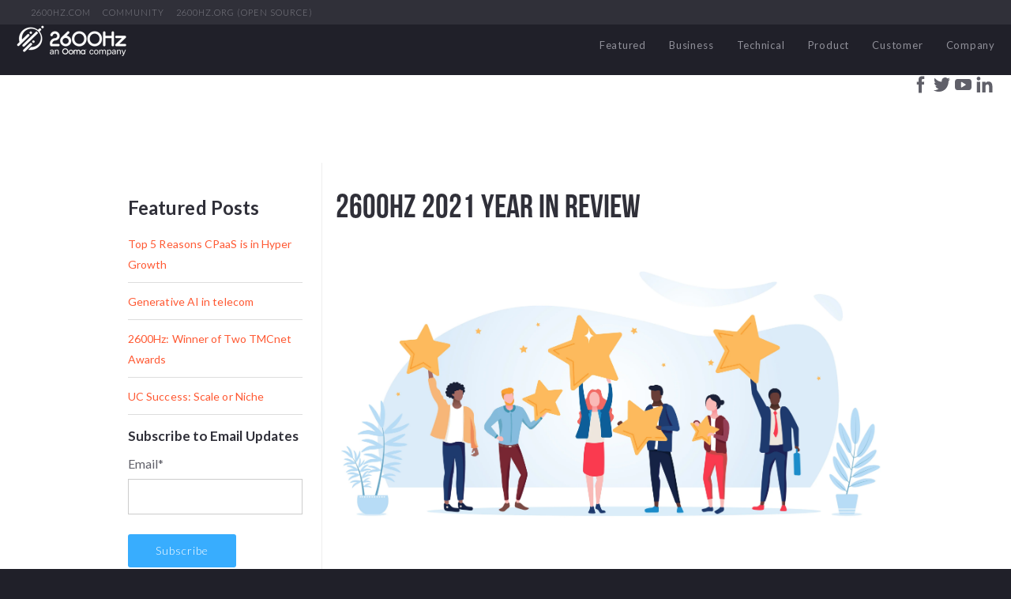

--- FILE ---
content_type: text/html; charset=UTF-8
request_url: https://blog.2600hz.com/2600hz-2021-year-in-review
body_size: 10450
content:
<!doctype html><!--[if lt IE 7]> <html class="no-js lt-ie9 lt-ie8 lt-ie7" lang="en-us" > <![endif]--><!--[if IE 7]>    <html class="no-js lt-ie9 lt-ie8" lang="en-us" >        <![endif]--><!--[if IE 8]>    <html class="no-js lt-ie9" lang="en-us" >               <![endif]--><!--[if gt IE 8]><!--><html class="no-js" lang="en-us"><!--<![endif]--><head>
    <meta charset="utf-8">
    <meta http-equiv="X-UA-Compatible" content="IE=edge,chrome=1">
    <meta name="author" content="Alisa Bartash">
    <meta name="description" content="Here's a recap of what the year looked like for us here at 2600Hz. 
">
    <meta name="generator" content="HubSpot">
    <title>2600Hz 2021 Year in Review</title>
    <link rel="shortcut icon" href="https://blog.2600hz.com/hubfs/2600hz-Aug2016/favicon-16.png">
    
<meta name="viewport" content="width=device-width, initial-scale=1">

    <script src="/hs/hsstatic/jquery-libs/static-1.1/jquery/jquery-1.7.1.js"></script>
<script>hsjQuery = window['jQuery'];</script>
    <meta property="og:description" content="Here's a recap of what the year looked like for us here at 2600Hz. 
">
    <meta property="og:title" content="2600Hz 2021 Year in Review">
    <meta name="twitter:description" content="Here's a recap of what the year looked like for us here at 2600Hz. 
">
    <meta name="twitter:title" content="2600Hz 2021 Year in Review">

    

    
    <style>
a.cta_button{-moz-box-sizing:content-box !important;-webkit-box-sizing:content-box !important;box-sizing:content-box !important;vertical-align:middle}.hs-breadcrumb-menu{list-style-type:none;margin:0px 0px 0px 0px;padding:0px 0px 0px 0px}.hs-breadcrumb-menu-item{float:left;padding:10px 0px 10px 10px}.hs-breadcrumb-menu-divider:before{content:'›';padding-left:10px}.hs-featured-image-link{border:0}.hs-featured-image{float:right;margin:0 0 20px 20px;max-width:50%}@media (max-width: 568px){.hs-featured-image{float:none;margin:0;width:100%;max-width:100%}}.hs-screen-reader-text{clip:rect(1px, 1px, 1px, 1px);height:1px;overflow:hidden;position:absolute !important;width:1px}
</style>

<link rel="stylesheet" href="/hs/hsstatic/AsyncSupport/static-1.501/sass/rss_post_listing.css">
<link rel="stylesheet" href="/hs/hsstatic/BlogSocialSharingSupport/static-1.258/bundles/project.css">
<link rel="stylesheet" href="/hs/hsstatic/AsyncSupport/static-1.501/sass/comments_listing_asset.css">
    

    
<!--  Added by GoogleAnalytics integration -->
<script>
var _hsp = window._hsp = window._hsp || [];
_hsp.push(['addPrivacyConsentListener', function(consent) { if (consent.allowed || (consent.categories && consent.categories.analytics)) {
  (function(i,s,o,g,r,a,m){i['GoogleAnalyticsObject']=r;i[r]=i[r]||function(){
  (i[r].q=i[r].q||[]).push(arguments)},i[r].l=1*new Date();a=s.createElement(o),
  m=s.getElementsByTagName(o)[0];a.async=1;a.src=g;m.parentNode.insertBefore(a,m)
})(window,document,'script','//www.google-analytics.com/analytics.js','ga');
  ga('create','UA-23580356-1','auto');
  ga('send','pageview');
}}]);
</script>

<!-- /Added by GoogleAnalytics integration -->



<meta property="og:image" content="https://blog.2600hz.com/hubfs/iStock-1170727252.jpg">
<meta property="og:image:width" content="6302">
<meta property="og:image:height" content="3653">

<meta name="twitter:image" content="https://blog.2600hz.com/hubfs/iStock-1170727252.jpg">


<meta property="og:url" content="https://blog.2600hz.com/2600hz-2021-year-in-review">
<meta name="twitter:card" content="summary_large_image">

<link rel="canonical" href="https://blog.2600hz.com/2600hz-2021-year-in-review">

<meta property="og:type" content="article">
<link rel="alternate" type="application/rss+xml" href="https://blog.2600hz.com/rss.xml">
<meta name="twitter:domain" content="blog.2600hz.com">
<script src="//platform.linkedin.com/in.js" type="text/javascript">
    lang: en_US
</script>

<meta http-equiv="content-language" content="en-us">
<link rel="stylesheet" href="//7052064.fs1.hubspotusercontent-na1.net/hubfs/7052064/hub_generated/template_assets/DEFAULT_ASSET/1767723259071/template_layout.min.css">


<link rel="stylesheet" href="https://blog.2600hz.com/hubfs/hub_generated/template_assets/1/4346772023/1742036257636/template_2600HZAug2016-blog-style.min.css">




</head>
<body class="blog   hs-content-id-61575277851 hs-blog-post hs-blog-id-4286916302" style="">
    <div class="header-container-wrapper">
    <div class="header-container container-fluid">

<div class="row-fluid-wrapper row-depth-1 row-number-1 ">
<div class="row-fluid ">
<div class="span12 widget-span widget-type-global_group " style="" data-widget-type="global_group" data-x="0" data-w="12">
<div class="" data-global-widget-path="generated_global_groups/4292014679.html"><div class="row-fluid-wrapper row-depth-1 row-number-1 ">
<div class="row-fluid ">
<div class="span12 widget-span widget-type-cell custom-header-top-background" style="" data-widget-type="cell" data-x="0" data-w="12">

<div class="row-fluid-wrapper row-depth-1 row-number-2 ">
<div class="row-fluid ">
<div class="span12 widget-span widget-type-cell page-center" style="" data-widget-type="cell" data-x="0" data-w="12">

<div class="row-fluid-wrapper row-depth-1 row-number-3 ">
<div class="row-fluid ">
<div class="span12 widget-span widget-type-rich_text custom-header-top-nav" style="" data-widget-type="rich_text" data-x="0" data-w="12">
<div class="cell-wrapper layout-widget-wrapper">
<span id="hs_cos_wrapper_module_14715999150113199" class="hs_cos_wrapper hs_cos_wrapper_widget hs_cos_wrapper_type_rich_text" style="" data-hs-cos-general-type="widget" data-hs-cos-type="rich_text"><p>&nbsp; <a target="_blank" href="http://2600hz.com/">2600HZ.COM</a> &nbsp; &nbsp; <a target="_blank" href="https://2600hz.desk.com/">COMMUNITY</a> &nbsp; &nbsp; <a target="_blank" href="http://www.2600hz.org/">2600HZ.ORG (OPEN SOURCE)</a></p></span>
</div><!--end layout-widget-wrapper -->
</div><!--end widget-span -->
</div><!--end row-->
</div><!--end row-wrapper -->

</div><!--end widget-span -->
</div><!--end row-->
</div><!--end row-wrapper -->

</div><!--end widget-span -->
</div><!--end row-->
</div><!--end row-wrapper -->

<div class="row-fluid-wrapper row-depth-1 row-number-4 ">
<div class="row-fluid ">
<div class="span12 widget-span widget-type-cell custom-header-bottom-background" style="" data-widget-type="cell" data-x="0" data-w="12">

<div class="row-fluid-wrapper row-depth-1 row-number-5 ">
<div class="row-fluid ">
<div class="span12 widget-span widget-type-cell page-center" style="" data-widget-type="cell" data-x="0" data-w="12">

<div class="row-fluid-wrapper row-depth-1 row-number-6 ">
<div class="row-fluid ">
<div class="span3 widget-span widget-type-rich_text custom-logo" style="" data-widget-type="rich_text" data-x="0" data-w="3">
<div class="cell-wrapper layout-widget-wrapper">
<span id="hs_cos_wrapper_module_14718618673042898" class="hs_cos_wrapper hs_cos_wrapper_widget hs_cos_wrapper_type_rich_text" style="" data-hs-cos-general-type="widget" data-hs-cos-type="rich_text"><a href="//blog.2600hz.com/"><img src="https://blog.2600hz.com/hs-fs/hubfs/logo-2600hz-Ooma-Co-White.png?width=141&amp;height=40&amp;name=logo-2600hz-Ooma-Co-White.png" width="141" height="40" loading="lazy" alt="logo-2600hz-Ooma-Co-White" style="height: auto; max-width: 100%; width: 141px;" srcset="https://blog.2600hz.com/hs-fs/hubfs/logo-2600hz-Ooma-Co-White.png?width=71&amp;height=20&amp;name=logo-2600hz-Ooma-Co-White.png 71w, https://blog.2600hz.com/hs-fs/hubfs/logo-2600hz-Ooma-Co-White.png?width=141&amp;height=40&amp;name=logo-2600hz-Ooma-Co-White.png 141w, https://blog.2600hz.com/hs-fs/hubfs/logo-2600hz-Ooma-Co-White.png?width=212&amp;height=60&amp;name=logo-2600hz-Ooma-Co-White.png 212w, https://blog.2600hz.com/hs-fs/hubfs/logo-2600hz-Ooma-Co-White.png?width=282&amp;height=80&amp;name=logo-2600hz-Ooma-Co-White.png 282w, https://blog.2600hz.com/hs-fs/hubfs/logo-2600hz-Ooma-Co-White.png?width=353&amp;height=100&amp;name=logo-2600hz-Ooma-Co-White.png 353w, https://blog.2600hz.com/hs-fs/hubfs/logo-2600hz-Ooma-Co-White.png?width=423&amp;height=120&amp;name=logo-2600hz-Ooma-Co-White.png 423w" sizes="(max-width: 141px) 100vw, 141px"></a></span>
</div><!--end layout-widget-wrapper -->
</div><!--end widget-span -->
<div class="span9 widget-span widget-type-menu custom-menu-primary" style="" data-widget-type="menu" data-x="3" data-w="9">
<div class="cell-wrapper layout-widget-wrapper">
<span id="hs_cos_wrapper_module_13884994340213" class="hs_cos_wrapper hs_cos_wrapper_widget hs_cos_wrapper_type_menu" style="" data-hs-cos-general-type="widget" data-hs-cos-type="menu"><div id="hs_menu_wrapper_module_13884994340213" class="hs-menu-wrapper active-branch flyouts hs-menu-flow-horizontal" role="navigation" data-sitemap-name="2600hz-Aug2016-Blog-Menu" data-menu-id="4346799753" aria-label="Navigation Menu">
 <ul role="menu">
  <li class="hs-menu-item hs-menu-depth-1" role="none"><a href="//blog.2600hz.com/" role="menuitem">Featured</a></li>
  <li class="hs-menu-item hs-menu-depth-1" role="none"><a href="//blog.2600hz.com/topic/business" role="menuitem">Business</a></li>
  <li class="hs-menu-item hs-menu-depth-1" role="none"><a href="//blog.2600hz.com/topic/technical" role="menuitem">Technical</a></li>
  <li class="hs-menu-item hs-menu-depth-1" role="none"><a href="//blog.2600hz.com/topic/product-news" role="menuitem">Product</a></li>
  <li class="hs-menu-item hs-menu-depth-1" role="none"><a href="//blog.2600hz.com/topic/customer" role="menuitem">Customer</a></li>
  <li class="hs-menu-item hs-menu-depth-1" role="none"><a href="//blog.2600hz.com/topic/company" role="menuitem">Company</a></li>
 </ul>
</div></span></div><!--end layout-widget-wrapper -->
</div><!--end widget-span -->
</div><!--end row-->
</div><!--end row-wrapper -->

<div class="row-fluid-wrapper row-depth-1 row-number-7 ">
<div class="row-fluid ">
<div class="span12 widget-span widget-type-raw_html custom-header-social-link" style="" data-widget-type="raw_html" data-x="0" data-w="12">
<div class="cell-wrapper layout-widget-wrapper">
<span id="hs_cos_wrapper_module_147193630510014444" class="hs_cos_wrapper hs_cos_wrapper_widget hs_cos_wrapper_type_raw_html" style="" data-hs-cos-general-type="widget" data-hs-cos-type="raw_html"><div id="top-social-links">
<a href="https://www.facebook.com/2600hzOfficial/?fref=ts" target="_BLANK"><img src="https://blog.2600hz.com/hubfs/2600hz-Aug2016/sm-facebook-opt.svg"></a>
<a href="https://twitter.com/2600hertz" target="_BLANK"><img src="https://blog.2600hz.com/hubfs/2600hz-Aug2016/sm-twitter-opt.svg"></a>
<a href="https://www.youtube.com/user/2600hzOfficial" target="_BLANK"><img src="https://blog.2600hz.com/hubfs/2600hz-Aug2016/sm-youtube-opt.svg"></a>
<a href="https://www.linkedin.com/company/2600hz" target="_BLANK"><img src="https://blog.2600hz.com/hubfs/2600hz-Aug2016/sm-linkedin-opt.svg"></a>
</div></span>
</div><!--end layout-widget-wrapper -->
</div><!--end widget-span -->
</div><!--end row-->
</div><!--end row-wrapper -->

</div><!--end widget-span -->
</div><!--end row-->
</div><!--end row-wrapper -->

</div><!--end widget-span -->
</div><!--end row-->
</div><!--end row-wrapper -->
</div>
</div><!--end widget-span -->
</div><!--end row-->
</div><!--end row-wrapper -->

    </div><!--end header -->
</div><!--end header wrapper -->

<div class="body-container-wrapper">
    <div class="body-container container-fluid">

<div class="row-fluid-wrapper row-depth-1 row-number-1 ">
<div class="row-fluid ">
<div class="span12 widget-span widget-type-cell page-center content-wrapper" style="" data-widget-type="cell" data-x="0" data-w="12">

<div class="row-fluid-wrapper row-depth-1 row-number-2 ">
<div class="row-fluid ">
<div class="span12 widget-span widget-type-raw_jinja hs-blog-header" style="" data-widget-type="raw_jinja" data-x="0" data-w="12">
<h1>2600Hz Blog</h1>
<p>Read about cutting edge telephony thought leadership, 2600Hz product updates, customer use cases and more!</p></div><!--end widget-span -->

</div><!--end row-->
</div><!--end row-wrapper -->

<div class="row-fluid-wrapper row-depth-1 row-number-3 ">
<div class="row-fluid ">
<div class="span12 widget-span widget-type-cell custom-google-search" style="" data-widget-type="cell" data-x="0" data-w="12">

<div class="row-fluid-wrapper row-depth-1 row-number-4 ">
<div class="row-fluid ">
<div class="span12 widget-span widget-type-google_search custom-google-form" style="" data-widget-type="google_search" data-x="0" data-w="12">
<div class="cell-wrapper layout-widget-wrapper">
<span id="hs_cos_wrapper_module_14719267335877376" class="hs_cos_wrapper hs_cos_wrapper_widget hs_cos_wrapper_type_google_search" style="" data-hs-cos-general-type="widget" data-hs-cos-type="google_search">        <div id="hs-search-module" class="hs-search-module hs-search-module-1778">
            <form class="hs-form">
                <div class="field" role="search">
                    <label for="hs-search-1778">Search this site on Google</label>
                    <div class="input">
                        <input type="text" id="hs-search-1778" class="hs-input" value="">
                        <a class="hs-button primary">Search Google</a>
                    </div>
                </div>
            </form>
        </div>
        <script>
    function hsOnReadyGoogleSearch_1778() {
      var url           = 'http://google.com/search?q=site:' + location.protocol + '//' + location.hostname + ' ';
      var $searchModule = document.querySelector('.hs-search-module-1778');
      var $input        = $searchModule.querySelector('input');
      var $button       = $searchModule.querySelector('.hs-button.primary');
      if (false) {
          $input.value = decodeURIComponent(location.pathname.split('/').join(' ').split('.').join(' ').split('-').join(' ').split('_').join(''));
      }

      $button.addEventListener('click', function(){
          var newUrl = url + $input.value;
          var win = window.open(newUrl, '_blank');
          if (win) {
              win.focus();
          } else {
              location.href = newUrl;
          }
      });
      $input.addEventListener('keypress', function(e){
          if (e.keyCode !== 13) return;
          e.preventDefault();
          $button.click();
      });
    }

    if (document.readyState === "complete" ||
    (document.readyState !== "loading" && !document.documentElement.doScroll)
    ) {
        hsOnReadyGoogleSearch_1778();
    } else {
        document.addEventListener("DOMContentLoaded", hsOnReadyGoogleSearch_1778);
    }
</script>

</span></div><!--end layout-widget-wrapper -->
</div><!--end widget-span -->
</div><!--end row-->
</div><!--end row-wrapper -->

</div><!--end widget-span -->
</div><!--end row-->
</div><!--end row-wrapper -->

<div class="row-fluid-wrapper row-depth-1 row-number-5 ">
<div class="row-fluid ">
<div class="span3 widget-span widget-type-global_group " style="" data-widget-type="global_group" data-x="0" data-w="3">
<div class="" data-global-widget-path="generated_global_groups/4600774000.html"><div class="row-fluid-wrapper row-depth-1 row-number-1 ">
<div class="row-fluid ">
<div class="span12 widget-span widget-type-cell " style="" data-widget-type="cell" data-x="0" data-w="12">

<div class="row-fluid-wrapper row-depth-1 row-number-2 ">
<div class="row-fluid ">
<div class="span12 widget-span widget-type-rss_listing " style="" data-widget-type="rss_listing" data-x="0" data-w="12">
<div class="cell-wrapper layout-widget-wrapper">
<span id="hs_cos_wrapper_module_14780269237299516" class="hs_cos_wrapper hs_cos_wrapper_widget hs_cos_wrapper_type_rss_listing" style="" data-hs-cos-general-type="widget" data-hs-cos-type="rss_listing">
<h3>Featured Posts</h3>


    <div class="hs-rss-module feedreader_box hs-hash-1529830666"></div>

</span></div><!--end layout-widget-wrapper -->
</div><!--end widget-span -->
</div><!--end row-->
</div><!--end row-wrapper -->

<div class="row-fluid-wrapper row-depth-1 row-number-3 ">
<div class="row-fluid ">
<div class="span12 widget-span widget-type-blog_subscribe " style="" data-widget-type="blog_subscribe" data-x="0" data-w="12">
<div class="cell-wrapper layout-widget-wrapper">
<span id="hs_cos_wrapper_module_147802916946415088" class="hs_cos_wrapper hs_cos_wrapper_widget hs_cos_wrapper_type_blog_subscribe" style="" data-hs-cos-general-type="widget" data-hs-cos-type="blog_subscribe"><h3 id="hs_cos_wrapper_module_147802916946415088_title" class="hs_cos_wrapper form-title" data-hs-cos-general-type="widget_field" data-hs-cos-type="text">Subscribe to Email Updates</h3>

<div id="hs_form_target_module_147802916946415088_7981"></div>



</span></div><!--end layout-widget-wrapper -->
</div><!--end widget-span -->
</div><!--end row-->
</div><!--end row-wrapper -->

<div class="row-fluid-wrapper row-depth-1 row-number-4 ">
<div class="row-fluid ">
<div class="span12 widget-span widget-type-social_sharing " style="" data-widget-type="social_sharing" data-x="0" data-w="12">
<div class="cell-wrapper layout-widget-wrapper">
<span id="hs_cos_wrapper_module_147802918258415454" class="hs_cos_wrapper hs_cos_wrapper_widget hs_cos_wrapper_type_social_sharing" style="" data-hs-cos-general-type="widget" data-hs-cos-type="social_sharing"></span>
</div><!--end layout-widget-wrapper -->
</div><!--end widget-span -->
</div><!--end row-->
</div><!--end row-wrapper -->

</div><!--end widget-span -->
</div><!--end row-->
</div><!--end row-wrapper -->
</div>
</div><!--end widget-span -->
<div class="span9 widget-span widget-type-cell blog-content" style="" data-widget-type="cell" data-x="3" data-w="9">

<div class="row-fluid-wrapper row-depth-1 row-number-6 ">
<div class="row-fluid ">
<div class="span12 widget-span widget-type-blog_content " style="" data-widget-type="blog_content" data-x="0" data-w="12">
<div class="blog-section">
    <div class="blog-post-wrapper cell-wrapper">
                <div class="section post-header">
            <h1><span id="hs_cos_wrapper_name" class="hs_cos_wrapper hs_cos_wrapper_meta_field hs_cos_wrapper_type_text" style="" data-hs-cos-general-type="meta_field" data-hs-cos-type="text">2600Hz 2021 Year in Review</span></h1>
        </div>
          
        <div class="section post-body">
            <span id="hs_cos_wrapper_post_body" class="hs_cos_wrapper hs_cos_wrapper_meta_field hs_cos_wrapper_type_rich_text" style="" data-hs-cos-general-type="meta_field" data-hs-cos-type="rich_text"><p><img src="https://blog.2600hz.com/hs-fs/hubfs/iStock-1170727252.jpg?width=6302&amp;name=iStock-1170727252.jpg" alt="iStock-1170727252" width="6302" loading="lazy" style="width: 6302px;" srcset="https://blog.2600hz.com/hs-fs/hubfs/iStock-1170727252.jpg?width=3151&amp;name=iStock-1170727252.jpg 3151w, https://blog.2600hz.com/hs-fs/hubfs/iStock-1170727252.jpg?width=6302&amp;name=iStock-1170727252.jpg 6302w, https://blog.2600hz.com/hs-fs/hubfs/iStock-1170727252.jpg?width=9453&amp;name=iStock-1170727252.jpg 9453w, https://blog.2600hz.com/hs-fs/hubfs/iStock-1170727252.jpg?width=12604&amp;name=iStock-1170727252.jpg 12604w, https://blog.2600hz.com/hs-fs/hubfs/iStock-1170727252.jpg?width=15755&amp;name=iStock-1170727252.jpg 15755w, https://blog.2600hz.com/hs-fs/hubfs/iStock-1170727252.jpg?width=18906&amp;name=iStock-1170727252.jpg 18906w" sizes="(max-width: 6302px) 100vw, 6302px"></p>
<p>While certainly not as tumultuous as 2020, 2021 still had plenty of change in store for all of us! We saw a return to the office and the emergence of the hybrid workplace, CPaaS gaining massive popularity, and a huge number of mergers and acquisitions within the industry. (Check out our recent <a href="/december-podcast" rel="noopener" target="_blank">industry year in review</a> podcast for more on those topics!) As we reflect on 2021 and look forward to 2022, we wanted to share a recap of what the year looked like for us here at 2600Hz.&nbsp;</p>
<!--more--><p>We began the year in January with an exciting announcement that our very own Co-CEO and Cofounder <a href="https://www.prnewswire.com/news-releases/2600hz-ceo-darren-schreiber-appointed-to-cloud-communications-alliance-board-of-directors-301202178.html"><span>Darren Schreiber joined the Cloud Communication Alliance’s Board of Directors</span></a>. We’re thrilled that Darren was elected to the Board and are proud of his contributions to the CCA thus far, which have included an advisory role for responding to the rampant DDOS attacks that were widespread this year.</p>
<p>In February we relaunched our <a href="https://www.2600hz.com/call-center"><span>Call Center</span></a> page — if you haven’t seen it, we encourage you to check it out! We enhanced the page with more screenshots of our Call Center’s UI so you can see just how user-friendly it is, as well as an overview of the app’s many features and functions.&nbsp;</p>
<p>We closed out Q1 strong with a productive March. First, we released security enhancements to ensure our customers and their end users are even safer when provisioning phones. We also completed a multi-month project that involved upgrading our data centers so that our network is faster and more stable than ever. In addition, we were a Gold Sponsor of Cavell’s Cloud Comms Summit Europe and our Co-CEO and Cofounder Patrick Sullivan discussed how <a href="https://www.youtube.com/watch?v=fYRDaRnjC8I"><span>Service Providers can stay ahead in a competitive market</span></a>.&nbsp;</p>
<p>In April we were in planning mode as we geared up for the quarter ahead. As part of that process, we held a Product Focus Group in which we shared some new ideas and a few things we were already working on. As always, we received great feedback, had productive discussions, and gained valuable insight into what our customers would like to see in the future.&nbsp;</p>
<p>Businesses started returning to the office in May and many adopted a hybrid work model, so we launched a 3-part blog series about hybrid work to help make the transition easier. We wrote about best practices for <a href="https://blog.2600hz.com/hybrid-work-invest-in-tech"><span>investing in tech</span></a>, <a href="https://blog.2600hz.com/hybrid-work-meetings"><span>hybrid meetings</span></a>, and <a href="https://blog.2600hz.com/hybrid-work-management"><span>managing a hybrid workforce</span></a>.&nbsp;</p>
<p>In June, our very own head of marketing Alisa Bartash presented at the Cloud Communication Alliance’s June virtual meeting. Alisa spoke on the topic of <a href="https://blog.2600hz.com/how-cloud-comms-providers-can-benefit-from-business-agility"><span>business agility</span></a>, and covered how adopting an agile business model has a plethora of benefits, including faster time to market, higher customer satisfaction, productivity improvements, and an enhanced employee experience — not to mention the benefits to your bottom line.&nbsp;</p>
<p>We announced the expansion of our global sales efforts in July with <a href="https://www.linkedin.com/in/demetriorico/"><span>Demetrio Rico</span></a> joining 2600Hz as VP of Global Sales. Demetrio has led several successful global sales teams and has contributed to the rapid growth of telcos for more than 20 years. Most recently, he served as Global Director, Service Provider Development for Five9 where he helped Service Providers launch Cloud Contact Center. Prior to Five9, Demetrio was the Director of Customer Experience for Cisco and Global Vice President of Professional Services for Broadsoft where he ran a 200-person team.</p>
<p>In August we <a href="https://www.prnewswire.com/news-releases/2600hz-and-teammate-technology-announce-partnership-to-offer-microsoft-teams-integration-301366316.html?tc=eml_cleartime@TeamMateTechno2"><span>announced our partnership</span></a> with TeamMate Technology to provide our customers with a Microsoft Teams direct routing integration. We launched the integration in beta in August and officially released it in November...more on that below!</p>
<p>September was a month for virtual events! We were a <a href="https://www.prnewswire.com/news-releases/2600hz-announces-gold-sponsorship-of-cavell-groups-cloud-comms-summit-us-2021-301358218.html"><span>Gold Sponsor</span></a> of Cavell’s Cloud Comms Summit, which was virtual again this year. Our new VP of Global Sales, Demetrio Rico, got on camera to give a keynote presentation about the rebirth of CPaaS. We also sponsored SpawnFest, a BEAM-based hackathon where teams from around the world created the best BEAM-based applications they could.</p>
<p>In October, we celebrated Halloween as a company and kept our annual traditions going with some fun virtual activities! Members of the 2600Hz team from around the globe participated in our pumpkin carving, spooky food, and costume contests, and shared pictures from trick-or-treating.&nbsp;&nbsp;</p>
<p>Our Microsoft Teams integration officially launched in November! The integration brings our partners an automated tool that enables them to add the Microsoft Teams dialpad as another phone option for their customers. By creating a direct route between our network and Microsoft Teams, we have activated the telephony capabilities in Microsoft Teams as a softphone, enabling Teams users to make and receive calls without changing their phone system or leaving the Teams UI. Learn more about our Teams integration as well as KAZOO’s other integrations <a href="https://www.2600hz.com/integration"><span>here</span></a>.&nbsp;</p>
<p>A lot happened in 2021, and we look forward to what 2022 has in store. We already have a lot planned and are kicking the new year off strong. Make sure you subscribe to the blog so you don’t miss any updates throughout the year!</p></span>
        </div>
        
             <p id="hubspot-topic_data"> Tagged:
                
                    <a class="topic-link" href="https://blog.2600hz.com/topic/ucaas">UCaaS</a>,
                
                    <a class="topic-link" href="https://blog.2600hz.com/topic/2600hz">2600hz</a>,
                
                    <a class="topic-link" href="https://blog.2600hz.com/topic/cpaas">CPaaS</a>,
                
                    <a class="topic-link" href="https://blog.2600hz.com/topic/microsoft-teams">Microsoft Teams</a>
                
             </p>
        
        <div class="custom-share"><span class="share">Share</span><span class="open-share"> <span id="hs_cos_wrapper_blog_social_sharing" class="hs_cos_wrapper hs_cos_wrapper_widget hs_cos_wrapper_type_blog_social_sharing" style="" data-hs-cos-general-type="widget" data-hs-cos-type="blog_social_sharing">
<div class="hs-blog-social-share">
    <ul class="hs-blog-social-share-list">
        
        <li class="hs-blog-social-share-item hs-blog-social-share-item-twitter">
            <!-- Twitter social share -->
            <a href="https://twitter.com/share" class="twitter-share-button" data-lang="en" data-url="https://blog.2600hz.com/2600hz-2021-year-in-review" data-size="medium" data-text="2600Hz 2021 Year in Review">Tweet</a>
        </li>
        

        
        <li class="hs-blog-social-share-item hs-blog-social-share-item-linkedin">
            <!-- LinkedIn social share -->
            <script type="IN/Share" data-url="https://blog.2600hz.com/2600hz-2021-year-in-review" data-showzero="true" data-counter="right"></script>
        </li>
        

        
        <li class="hs-blog-social-share-item hs-blog-social-share-item-facebook">
            <!-- Facebook share -->
            <div class="fb-share-button" data-href="https://blog.2600hz.com/2600hz-2021-year-in-review" data-layout="button_count"></div>
        </li>
        
    </ul>
 </div>

</span></span></div>
 
    </div>
</div>


<!-- Optional: Blog Author Bio Box -->





</div>

</div><!--end row-->
</div><!--end row-wrapper -->

<div class="row-fluid-wrapper row-depth-1 row-number-7 ">
<div class="row-fluid ">
<div class="span12 widget-span widget-type-raw_jinja custom-blog-post-pagination" style="" data-widget-type="raw_jinja" data-x="0" data-w="12">
<div class="custom_blog_next-previous">
   
   <div class="custom-previous">
   <span class="prev-label">Newer Post</span>
       <a href="/january-podcast">
       <span class="custom-pre-content">
               January Podcast
       </span>
   </a>
   </div>
    
       
   <div class="custom-next">
   <span class="next-label">Older Post</span>
       <a href="/december-podcast">
       <span class="custom-next-content">
               December Podcast
       </span>
   </a>
   </div>
   
</div>
</div><!--end widget-span -->

</div><!--end row-->
</div><!--end row-wrapper -->

<div class="row-fluid-wrapper row-depth-1 row-number-8 ">
<div class="row-fluid ">
<div class="span12 widget-span widget-type-blog_comments " style="" data-widget-type="blog_comments" data-x="0" data-w="12">
<div class="cell-wrapper layout-widget-wrapper">
<span id="hs_cos_wrapper_blog_comments" class="hs_cos_wrapper hs_cos_wrapper_widget hs_cos_wrapper_type_blog_comments" style="" data-hs-cos-general-type="widget" data-hs-cos-type="blog_comments">
<div class="section post-footer">
    <div id="comments-listing" class="new-comments"></div>
    
      <div id="hs_form_target_55ca3585-6778-40a8-bb20-5ce22152b423"></div>
      
      
      
      
    
</div>

</span></div><!--end layout-widget-wrapper -->
</div><!--end widget-span -->
</div><!--end row-->
</div><!--end row-wrapper -->

</div><!--end widget-span -->
</div><!--end row-->
</div><!--end row-wrapper -->

<div class="row-fluid-wrapper row-depth-1 row-number-9 ">
<div class="row-fluid ">
<div class="span12 widget-span widget-type-cell custom-blog-footer-form-group" style="" data-widget-type="cell" data-x="0" data-w="12">

<div class="row-fluid-wrapper row-depth-1 row-number-10 ">
<div class="row-fluid ">
<div class="span12 widget-span widget-type-form custom-blog-footer-form" style="" data-widget-type="form" data-x="0" data-w="12">
<div class="cell-wrapper layout-widget-wrapper">
<span id="hs_cos_wrapper_module_147192827802819626" class="hs_cos_wrapper hs_cos_wrapper_widget hs_cos_wrapper_type_form" style="" data-hs-cos-general-type="widget" data-hs-cos-type="form"><h3 id="hs_cos_wrapper_module_147192827802819626_title" class="hs_cos_wrapper form-title" data-hs-cos-general-type="widget_field" data-hs-cos-type="text">STAY UP TO DATE WITH WHAT'S NEW</h3>

<div id="hs_form_target_module_147192827802819626"></div>









</span>
</div><!--end layout-widget-wrapper -->
</div><!--end widget-span -->
</div><!--end row-->
</div><!--end row-wrapper -->

</div><!--end widget-span -->
</div><!--end row-->
</div><!--end row-wrapper -->

</div><!--end widget-span -->
</div><!--end row-->
</div><!--end row-wrapper -->

    </div><!--end body -->
</div><!--end body wrapper -->

<div class="footer-container-wrapper">
    <div class="footer-container container-fluid">

<div class="row-fluid-wrapper row-depth-1 row-number-1 ">
<div class="row-fluid ">
<div class="span12 widget-span widget-type-global_group " style="" data-widget-type="global_group" data-x="0" data-w="12">
<div class="" data-global-widget-path="generated_global_groups/4319826226.html"><div class="row-fluid-wrapper row-depth-1 row-number-1 ">
<div class="row-fluid ">
<div class="span12 widget-span widget-type-cell custom-footer-top-background" style="" data-widget-type="cell" data-x="0" data-w="12">

<div class="row-fluid-wrapper row-depth-1 row-number-2 ">
<div class="row-fluid ">
<div class="span12 widget-span widget-type-cell page-center" style="" data-widget-type="cell" data-x="0" data-w="12">

<div class="row-fluid-wrapper row-depth-1 row-number-3 ">
<div class="row-fluid ">
<div class="span12 widget-span widget-type-rich_text custom-footer-logo" style="" data-widget-type="rich_text" data-x="0" data-w="12">
<div class="cell-wrapper layout-widget-wrapper">
<span id="hs_cos_wrapper_module_14718642626888687" class="hs_cos_wrapper hs_cos_wrapper_widget hs_cos_wrapper_type_rich_text" style="" data-hs-cos-general-type="widget" data-hs-cos-type="rich_text"><img src="https://blog.2600hz.com/hs-fs/hubfs/2600Hz-Logo-rocket.png?width=130&amp;height=126&amp;name=2600Hz-Logo-rocket.png" width="130" height="126" loading="lazy" alt="2600Hz-Logo-rocket" style="height: auto; max-width: 100%; width: 130px;" srcset="https://blog.2600hz.com/hs-fs/hubfs/2600Hz-Logo-rocket.png?width=65&amp;height=63&amp;name=2600Hz-Logo-rocket.png 65w, https://blog.2600hz.com/hs-fs/hubfs/2600Hz-Logo-rocket.png?width=130&amp;height=126&amp;name=2600Hz-Logo-rocket.png 130w, https://blog.2600hz.com/hs-fs/hubfs/2600Hz-Logo-rocket.png?width=195&amp;height=189&amp;name=2600Hz-Logo-rocket.png 195w, https://blog.2600hz.com/hs-fs/hubfs/2600Hz-Logo-rocket.png?width=260&amp;height=252&amp;name=2600Hz-Logo-rocket.png 260w, https://blog.2600hz.com/hs-fs/hubfs/2600Hz-Logo-rocket.png?width=325&amp;height=315&amp;name=2600Hz-Logo-rocket.png 325w, https://blog.2600hz.com/hs-fs/hubfs/2600Hz-Logo-rocket.png?width=390&amp;height=378&amp;name=2600Hz-Logo-rocket.png 390w" sizes="(max-width: 130px) 100vw, 130px">
<h3>&nbsp; An elegant, powerful way to provide communications services.</h3></span>
</div><!--end layout-widget-wrapper -->
</div><!--end widget-span -->
</div><!--end row-->
</div><!--end row-wrapper -->

</div><!--end widget-span -->
</div><!--end row-->
</div><!--end row-wrapper -->

</div><!--end widget-span -->
</div><!--end row-->
</div><!--end row-wrapper -->

<div class="row-fluid-wrapper row-depth-1 row-number-4 ">
<div class="row-fluid ">
<div class="span12 widget-span widget-type-cell custom-footer-bottom-background" style="" data-widget-type="cell" data-x="0" data-w="12">

<div class="row-fluid-wrapper row-depth-1 row-number-5 ">
<div class="row-fluid ">
<div class="span12 widget-span widget-type-cell page-center" style="" data-widget-type="cell" data-x="0" data-w="12">

<div class="row-fluid-wrapper row-depth-1 row-number-6 ">
<div class="row-fluid ">
<div class="span6 widget-span widget-type-raw_html custom-footer-soicial-icon" style="" data-widget-type="raw_html" data-x="0" data-w="6">
<div class="cell-wrapper layout-widget-wrapper">
<span id="hs_cos_wrapper_module_147186446352512692" class="hs_cos_wrapper hs_cos_wrapper_widget hs_cos_wrapper_type_raw_html" style="" data-hs-cos-general-type="widget" data-hs-cos-type="raw_html"><ul>
<li><a target="_blank" class="facebook" href="https://www.facebook.com/2600hzOfficial/?fref=ts"><img src="https://blog.2600hz.com/hubfs/2600hz-Aug2016/sm-facebook-opt.svg" title="facebook" alt="facebook"></a></li>
<li><a target="_blank" class="twitter" href="https://twitter.com/2600hertz"><img src="https://blog.2600hz.com/hubfs/2600hz-Aug2016/sm-twitter-opt.svg" title="twitter" alt="twitter"></a></li>
<li><a target="_blank" class="youtube" href="https://www.youtube.com/user/2600hzOfficial"><img src="https://blog.2600hz.com/hubfs/2600hz-Aug2016/sm-youtube-opt.svg" title="youtube" alt="youtube"></a></li>
<li><a target="_blank" class="linkedin" href="https://www.linkedin.com/company/1361265?trk=tyah&amp;trkInfo=clickedVertical%3Acompany%2CclickedEntityId%3A1361265%2Cidx%3A2-1-4%2CtarId%3A1459875365717%2Ctas%3A2600hz"><img src="https://blog.2600hz.com/hubfs/2600hz-Aug2016/sm-linkedin-opt.svg" title="linkedin" alt="linkedin"></a></li>
</ul></span>
</div><!--end layout-widget-wrapper -->
</div><!--end widget-span -->
<div class="span6 widget-span widget-type-rich_text custom-footer-copyright" style="" data-widget-type="rich_text" data-x="6" data-w="6">
<div class="cell-wrapper layout-widget-wrapper">
<span id="hs_cos_wrapper_module_147186445812812341" class="hs_cos_wrapper hs_cos_wrapper_widget hs_cos_wrapper_type_rich_text" style="" data-hs-cos-general-type="widget" data-hs-cos-type="rich_text"><h3>©2023 2600Hz | ALL RIGHTS RESERVED &nbsp; &nbsp; &nbsp; <a target="_blank" href="http://2600hz.com/privacy-policy.html" rel="noopener">Privacy Policy</a></h3></span>
</div><!--end layout-widget-wrapper -->
</div><!--end widget-span -->
</div><!--end row-->
</div><!--end row-wrapper -->

<div class="row-fluid-wrapper row-depth-1 row-number-7 ">
<div class="row-fluid ">
<div class="span12 widget-span widget-type-raw_html " style="display: none;" data-widget-type="raw_html" data-x="0" data-w="12">
<div class="cell-wrapper layout-widget-wrapper">
<span id="hs_cos_wrapper_module_14715883524422856" class="hs_cos_wrapper hs_cos_wrapper_widget hs_cos_wrapper_type_raw_html" style="" data-hs-cos-general-type="widget" data-hs-cos-type="raw_html"><!--— DO NOT REMOVE —-->
<script src="https://blog.2600hz.com/hs-fs/hub/2472959/hub_generated/template_assets/4306739967/1569887406567/Coded_files/Custom/page/2600HZAug2016-theme/2600HZAug2016-blog-main.js"></script>
<!--— END DO NOT REMOVE —--></span>
</div><!--end layout-widget-wrapper -->
</div><!--end widget-span -->
</div><!--end row-->
</div><!--end row-wrapper -->

</div><!--end widget-span -->
</div><!--end row-->
</div><!--end row-wrapper -->

</div><!--end widget-span -->
</div><!--end row-->
</div><!--end row-wrapper -->
</div>
</div><!--end widget-span -->
</div><!--end row-->
</div><!--end row-wrapper -->

    </div><!--end footer -->
</div><!--end footer wrapper -->

    
<!-- HubSpot performance collection script -->
<script defer src="/hs/hsstatic/content-cwv-embed/static-1.1293/embed.js"></script>
<script src="/hs/hsstatic/keyboard-accessible-menu-flyouts/static-1.17/bundles/project.js"></script>
<script src="/hs/hsstatic/AsyncSupport/static-1.501/js/rss_listing_asset.js"></script>
<script>
  function hsOnReadyPopulateRssFeed_1529830666() {
    var options = {
      'id': "1529830666",
      'rss_hcms_url': "/_hcms/rss/feed?feedId=MjQ3Mjk1OTo0Mjg2OTE2MzAyOjQ2MDA1NTc1ODU%3D&limit=5&dateLanguage=ZW5fVVM%3D&dateFormat=c2hvcnQ%3D&zone=QW1lcmljYS9Mb3NfQW5nZWxlcw%3D%3D&clickThrough=UmVhZCBtb3Jl&maxChars=200&property=link&property=title&property=date&property=published&hs-expires=1799280000&hs-version=2&hs-signature=AJ2IBuFUbLUHv0Eaw8IzvexWpA16_c4f7w",
      'show_author': false,
      'show_date': true,
      'include_featured_image': false,
      'show_detail' : false,
      'attribution_text': "by ",
      'publish_date_text': "posted at",
      'item_title_tag' : "span",
      'click_through_text': "Read more",
      'limit_to_chars': 200,
    };
    window.hsPopulateRssFeed(options);
  }

  if (document.readyState === "complete" ||
      (document.readyState !== "loading" && !document.documentElement.doScroll)
  ) {
    hsOnReadyPopulateRssFeed_1529830666();
  } else {
    document.addEventListener("DOMContentLoaded", hsOnReadyPopulateRssFeed_1529830666);
  }

</script>


    <!--[if lte IE 8]>
    <script charset="utf-8" src="https://js.hsforms.net/forms/v2-legacy.js"></script>
    <![endif]-->

<script data-hs-allowed="true" src="/_hcms/forms/v2.js"></script>

  <script data-hs-allowed="true">
      hbspt.forms.create({
          portalId: '2472959',
          formId: '4a804599-8098-49f8-8057-adbdb9adec61',
          formInstanceId: '7981',
          pageId: '61575277851',
          region: 'na1',
          
          pageName: '2600Hz 2021 Year in Review',
          
          contentType: 'blog-post',
          
          formsBaseUrl: '/_hcms/forms/',
          
          
          inlineMessage: "Thanks for Subscribing!",
          
          css: '',
          target: '#hs_form_target_module_147802916946415088_7981',
          
          formData: {
            cssClass: 'hs-form stacked'
          }
      });
  </script>

<script src="/hs/hsstatic/AsyncSupport/static-1.501/js/comment_listing_asset.js"></script>
<script>
  function hsOnReadyPopulateCommentsFeed() {
    var options = {
      commentsUrl: "https://api-na1.hubapi.com/comments/v3/comments/thread/public?portalId=2472959&offset=0&limit=1000&contentId=61575277851&collectionId=4286916302",
      maxThreadDepth: 3,
      showForm: true,
      
      target: "hs_form_target_55ca3585-6778-40a8-bb20-5ce22152b423",
      replyTo: "Reply to <em>{{user}}</em>",
      replyingTo: "Replying to {{user}}"
    };
    window.hsPopulateCommentsFeed(options);
  }

  if (document.readyState === "complete" ||
      (document.readyState !== "loading" && !document.documentElement.doScroll)
  ) {
    hsOnReadyPopulateCommentsFeed();
  } else {
    document.addEventListener("DOMContentLoaded", hsOnReadyPopulateCommentsFeed);
  }

</script>


          <!--[if lte IE 8]>
          <script charset="utf-8" src="https://js.hsforms.net/forms/v2-legacy.js"></script>
          <![endif]-->
      

        <script data-hs-allowed="true">
            hbspt.forms.create({
                portalId: '2472959',
                formId: '55ca3585-6778-40a8-bb20-5ce22152b423',
                pageId: '61575277851',
                region: 'na1',
                pageName: "2600Hz 2021 Year in Review",
                contentType: 'blog-post',
                
                formsBaseUrl: '/_hcms/forms/',
                
                
                
                css: '',
                target: "#hs_form_target_55ca3585-6778-40a8-bb20-5ce22152b423",
                type: 'BLOG_COMMENT',
                
                submitButtonClass: 'hs-button primary',
                formInstanceId: '2369',
                getExtraMetaDataBeforeSubmit: window.hsPopulateCommentFormGetExtraMetaDataBeforeSubmit
            });

            window.addEventListener('message', function(event) {
              var origin = event.origin; var data = event.data;
              if ((origin != null && (origin === 'null' || document.location.href.toLowerCase().indexOf(origin.toLowerCase()) === 0)) && data !== null && data.type === 'hsFormCallback' && data.id == '55ca3585-6778-40a8-bb20-5ce22152b423') {
                if (data.eventName === 'onFormReady') {
                  window.hsPopulateCommentFormOnFormReady({
                    successMessage: "Your comment has been received.",
                    target: "#hs_form_target_55ca3585-6778-40a8-bb20-5ce22152b423"
                  });
                } else if (data.eventName === 'onFormSubmitted') {
                  window.hsPopulateCommentFormOnFormSubmitted();
                }
              }
            });
        </script>
      

    <script data-hs-allowed="true">
        var options = {
            portalId: '2472959',
            formId: '02361b78-f3b2-4138-b48e-4d12229abaed',
            formInstanceId: '1855',
            
            pageId: '61575277851',
            
            region: 'na1',
            
            
            
            
            pageName: "2600Hz 2021 Year in Review",
            
            
            
            inlineMessage: "Thanks for submitting the form.",
            
            
            rawInlineMessage: "Thanks for submitting the form.",
            
            
            hsFormKey: "65cb44fa8f8312a2155613fca749592d",
            
            
            css: '',
            target: '#hs_form_target_module_147192827802819626',
            
            
            
            
            
            
            
            contentType: "blog-post",
            
            
            
            formsBaseUrl: '/_hcms/forms/',
            
            
            
            formData: {
                cssClass: 'hs-form stacked hs-custom-form'
            }
        };

        options.getExtraMetaDataBeforeSubmit = function() {
            var metadata = {};
            

            if (hbspt.targetedContentMetadata) {
                var count = hbspt.targetedContentMetadata.length;
                var targetedContentData = [];
                for (var i = 0; i < count; i++) {
                    var tc = hbspt.targetedContentMetadata[i];
                     if ( tc.length !== 3) {
                        continue;
                     }
                     targetedContentData.push({
                        definitionId: tc[0],
                        criterionId: tc[1],
                        smartTypeId: tc[2]
                     });
                }
                metadata["targetedContentMetadata"] = JSON.stringify(targetedContentData);
            }

            return metadata;
        };

        hbspt.forms.create(options);
    </script>


<!-- Start of HubSpot Analytics Code -->
<script type="text/javascript">
var _hsq = _hsq || [];
_hsq.push(["setContentType", "blog-post"]);
_hsq.push(["setCanonicalUrl", "https:\/\/blog.2600hz.com\/2600hz-2021-year-in-review"]);
_hsq.push(["setPageId", "61575277851"]);
_hsq.push(["setContentMetadata", {
    "contentPageId": 61575277851,
    "legacyPageId": "61575277851",
    "contentFolderId": null,
    "contentGroupId": 4286916302,
    "abTestId": null,
    "languageVariantId": 61575277851,
    "languageCode": "en-us",
    
    
}]);
</script>

<script type="text/javascript" id="hs-script-loader" async defer src="/hs/scriptloader/2472959.js"></script>
<!-- End of HubSpot Analytics Code -->


<script type="text/javascript">
var hsVars = {
    render_id: "20e13012-2ef3-49eb-bd23-af8e3a092f69",
    ticks: 1767769457413,
    page_id: 61575277851,
    
    content_group_id: 4286916302,
    portal_id: 2472959,
    app_hs_base_url: "https://app.hubspot.com",
    cp_hs_base_url: "https://cp.hubspot.com",
    language: "en-us",
    analytics_page_type: "blog-post",
    scp_content_type: "",
    
    analytics_page_id: "61575277851",
    category_id: 3,
    folder_id: 0,
    is_hubspot_user: false
}
</script>


<script defer src="/hs/hsstatic/HubspotToolsMenu/static-1.432/js/index.js"></script>



<div id="fb-root"></div>
  <script>(function(d, s, id) {
  var js, fjs = d.getElementsByTagName(s)[0];
  if (d.getElementById(id)) return;
  js = d.createElement(s); js.id = id;
  js.src = "//connect.facebook.net/en_US/sdk.js#xfbml=1&version=v3.0";
  fjs.parentNode.insertBefore(js, fjs);
 }(document, 'script', 'facebook-jssdk'));</script> <script>!function(d,s,id){var js,fjs=d.getElementsByTagName(s)[0];if(!d.getElementById(id)){js=d.createElement(s);js.id=id;js.src="https://platform.twitter.com/widgets.js";fjs.parentNode.insertBefore(js,fjs);}}(document,"script","twitter-wjs");</script>
 


    
    <!-- Generated by the HubSpot Template Builder - template version 1.03 -->

</body></html>

--- FILE ---
content_type: text/html; charset=utf-8
request_url: https://www.google.com/recaptcha/enterprise/anchor?ar=1&k=6LdGZJsoAAAAAIwMJHRwqiAHA6A_6ZP6bTYpbgSX&co=aHR0cHM6Ly9ibG9nLjI2MDBoei5jb206NDQz&hl=en&v=PoyoqOPhxBO7pBk68S4YbpHZ&size=invisible&badge=inline&anchor-ms=20000&execute-ms=30000&cb=ei9fqmvpl0rm
body_size: 48837
content:
<!DOCTYPE HTML><html dir="ltr" lang="en"><head><meta http-equiv="Content-Type" content="text/html; charset=UTF-8">
<meta http-equiv="X-UA-Compatible" content="IE=edge">
<title>reCAPTCHA</title>
<style type="text/css">
/* cyrillic-ext */
@font-face {
  font-family: 'Roboto';
  font-style: normal;
  font-weight: 400;
  font-stretch: 100%;
  src: url(//fonts.gstatic.com/s/roboto/v48/KFO7CnqEu92Fr1ME7kSn66aGLdTylUAMa3GUBHMdazTgWw.woff2) format('woff2');
  unicode-range: U+0460-052F, U+1C80-1C8A, U+20B4, U+2DE0-2DFF, U+A640-A69F, U+FE2E-FE2F;
}
/* cyrillic */
@font-face {
  font-family: 'Roboto';
  font-style: normal;
  font-weight: 400;
  font-stretch: 100%;
  src: url(//fonts.gstatic.com/s/roboto/v48/KFO7CnqEu92Fr1ME7kSn66aGLdTylUAMa3iUBHMdazTgWw.woff2) format('woff2');
  unicode-range: U+0301, U+0400-045F, U+0490-0491, U+04B0-04B1, U+2116;
}
/* greek-ext */
@font-face {
  font-family: 'Roboto';
  font-style: normal;
  font-weight: 400;
  font-stretch: 100%;
  src: url(//fonts.gstatic.com/s/roboto/v48/KFO7CnqEu92Fr1ME7kSn66aGLdTylUAMa3CUBHMdazTgWw.woff2) format('woff2');
  unicode-range: U+1F00-1FFF;
}
/* greek */
@font-face {
  font-family: 'Roboto';
  font-style: normal;
  font-weight: 400;
  font-stretch: 100%;
  src: url(//fonts.gstatic.com/s/roboto/v48/KFO7CnqEu92Fr1ME7kSn66aGLdTylUAMa3-UBHMdazTgWw.woff2) format('woff2');
  unicode-range: U+0370-0377, U+037A-037F, U+0384-038A, U+038C, U+038E-03A1, U+03A3-03FF;
}
/* math */
@font-face {
  font-family: 'Roboto';
  font-style: normal;
  font-weight: 400;
  font-stretch: 100%;
  src: url(//fonts.gstatic.com/s/roboto/v48/KFO7CnqEu92Fr1ME7kSn66aGLdTylUAMawCUBHMdazTgWw.woff2) format('woff2');
  unicode-range: U+0302-0303, U+0305, U+0307-0308, U+0310, U+0312, U+0315, U+031A, U+0326-0327, U+032C, U+032F-0330, U+0332-0333, U+0338, U+033A, U+0346, U+034D, U+0391-03A1, U+03A3-03A9, U+03B1-03C9, U+03D1, U+03D5-03D6, U+03F0-03F1, U+03F4-03F5, U+2016-2017, U+2034-2038, U+203C, U+2040, U+2043, U+2047, U+2050, U+2057, U+205F, U+2070-2071, U+2074-208E, U+2090-209C, U+20D0-20DC, U+20E1, U+20E5-20EF, U+2100-2112, U+2114-2115, U+2117-2121, U+2123-214F, U+2190, U+2192, U+2194-21AE, U+21B0-21E5, U+21F1-21F2, U+21F4-2211, U+2213-2214, U+2216-22FF, U+2308-230B, U+2310, U+2319, U+231C-2321, U+2336-237A, U+237C, U+2395, U+239B-23B7, U+23D0, U+23DC-23E1, U+2474-2475, U+25AF, U+25B3, U+25B7, U+25BD, U+25C1, U+25CA, U+25CC, U+25FB, U+266D-266F, U+27C0-27FF, U+2900-2AFF, U+2B0E-2B11, U+2B30-2B4C, U+2BFE, U+3030, U+FF5B, U+FF5D, U+1D400-1D7FF, U+1EE00-1EEFF;
}
/* symbols */
@font-face {
  font-family: 'Roboto';
  font-style: normal;
  font-weight: 400;
  font-stretch: 100%;
  src: url(//fonts.gstatic.com/s/roboto/v48/KFO7CnqEu92Fr1ME7kSn66aGLdTylUAMaxKUBHMdazTgWw.woff2) format('woff2');
  unicode-range: U+0001-000C, U+000E-001F, U+007F-009F, U+20DD-20E0, U+20E2-20E4, U+2150-218F, U+2190, U+2192, U+2194-2199, U+21AF, U+21E6-21F0, U+21F3, U+2218-2219, U+2299, U+22C4-22C6, U+2300-243F, U+2440-244A, U+2460-24FF, U+25A0-27BF, U+2800-28FF, U+2921-2922, U+2981, U+29BF, U+29EB, U+2B00-2BFF, U+4DC0-4DFF, U+FFF9-FFFB, U+10140-1018E, U+10190-1019C, U+101A0, U+101D0-101FD, U+102E0-102FB, U+10E60-10E7E, U+1D2C0-1D2D3, U+1D2E0-1D37F, U+1F000-1F0FF, U+1F100-1F1AD, U+1F1E6-1F1FF, U+1F30D-1F30F, U+1F315, U+1F31C, U+1F31E, U+1F320-1F32C, U+1F336, U+1F378, U+1F37D, U+1F382, U+1F393-1F39F, U+1F3A7-1F3A8, U+1F3AC-1F3AF, U+1F3C2, U+1F3C4-1F3C6, U+1F3CA-1F3CE, U+1F3D4-1F3E0, U+1F3ED, U+1F3F1-1F3F3, U+1F3F5-1F3F7, U+1F408, U+1F415, U+1F41F, U+1F426, U+1F43F, U+1F441-1F442, U+1F444, U+1F446-1F449, U+1F44C-1F44E, U+1F453, U+1F46A, U+1F47D, U+1F4A3, U+1F4B0, U+1F4B3, U+1F4B9, U+1F4BB, U+1F4BF, U+1F4C8-1F4CB, U+1F4D6, U+1F4DA, U+1F4DF, U+1F4E3-1F4E6, U+1F4EA-1F4ED, U+1F4F7, U+1F4F9-1F4FB, U+1F4FD-1F4FE, U+1F503, U+1F507-1F50B, U+1F50D, U+1F512-1F513, U+1F53E-1F54A, U+1F54F-1F5FA, U+1F610, U+1F650-1F67F, U+1F687, U+1F68D, U+1F691, U+1F694, U+1F698, U+1F6AD, U+1F6B2, U+1F6B9-1F6BA, U+1F6BC, U+1F6C6-1F6CF, U+1F6D3-1F6D7, U+1F6E0-1F6EA, U+1F6F0-1F6F3, U+1F6F7-1F6FC, U+1F700-1F7FF, U+1F800-1F80B, U+1F810-1F847, U+1F850-1F859, U+1F860-1F887, U+1F890-1F8AD, U+1F8B0-1F8BB, U+1F8C0-1F8C1, U+1F900-1F90B, U+1F93B, U+1F946, U+1F984, U+1F996, U+1F9E9, U+1FA00-1FA6F, U+1FA70-1FA7C, U+1FA80-1FA89, U+1FA8F-1FAC6, U+1FACE-1FADC, U+1FADF-1FAE9, U+1FAF0-1FAF8, U+1FB00-1FBFF;
}
/* vietnamese */
@font-face {
  font-family: 'Roboto';
  font-style: normal;
  font-weight: 400;
  font-stretch: 100%;
  src: url(//fonts.gstatic.com/s/roboto/v48/KFO7CnqEu92Fr1ME7kSn66aGLdTylUAMa3OUBHMdazTgWw.woff2) format('woff2');
  unicode-range: U+0102-0103, U+0110-0111, U+0128-0129, U+0168-0169, U+01A0-01A1, U+01AF-01B0, U+0300-0301, U+0303-0304, U+0308-0309, U+0323, U+0329, U+1EA0-1EF9, U+20AB;
}
/* latin-ext */
@font-face {
  font-family: 'Roboto';
  font-style: normal;
  font-weight: 400;
  font-stretch: 100%;
  src: url(//fonts.gstatic.com/s/roboto/v48/KFO7CnqEu92Fr1ME7kSn66aGLdTylUAMa3KUBHMdazTgWw.woff2) format('woff2');
  unicode-range: U+0100-02BA, U+02BD-02C5, U+02C7-02CC, U+02CE-02D7, U+02DD-02FF, U+0304, U+0308, U+0329, U+1D00-1DBF, U+1E00-1E9F, U+1EF2-1EFF, U+2020, U+20A0-20AB, U+20AD-20C0, U+2113, U+2C60-2C7F, U+A720-A7FF;
}
/* latin */
@font-face {
  font-family: 'Roboto';
  font-style: normal;
  font-weight: 400;
  font-stretch: 100%;
  src: url(//fonts.gstatic.com/s/roboto/v48/KFO7CnqEu92Fr1ME7kSn66aGLdTylUAMa3yUBHMdazQ.woff2) format('woff2');
  unicode-range: U+0000-00FF, U+0131, U+0152-0153, U+02BB-02BC, U+02C6, U+02DA, U+02DC, U+0304, U+0308, U+0329, U+2000-206F, U+20AC, U+2122, U+2191, U+2193, U+2212, U+2215, U+FEFF, U+FFFD;
}
/* cyrillic-ext */
@font-face {
  font-family: 'Roboto';
  font-style: normal;
  font-weight: 500;
  font-stretch: 100%;
  src: url(//fonts.gstatic.com/s/roboto/v48/KFO7CnqEu92Fr1ME7kSn66aGLdTylUAMa3GUBHMdazTgWw.woff2) format('woff2');
  unicode-range: U+0460-052F, U+1C80-1C8A, U+20B4, U+2DE0-2DFF, U+A640-A69F, U+FE2E-FE2F;
}
/* cyrillic */
@font-face {
  font-family: 'Roboto';
  font-style: normal;
  font-weight: 500;
  font-stretch: 100%;
  src: url(//fonts.gstatic.com/s/roboto/v48/KFO7CnqEu92Fr1ME7kSn66aGLdTylUAMa3iUBHMdazTgWw.woff2) format('woff2');
  unicode-range: U+0301, U+0400-045F, U+0490-0491, U+04B0-04B1, U+2116;
}
/* greek-ext */
@font-face {
  font-family: 'Roboto';
  font-style: normal;
  font-weight: 500;
  font-stretch: 100%;
  src: url(//fonts.gstatic.com/s/roboto/v48/KFO7CnqEu92Fr1ME7kSn66aGLdTylUAMa3CUBHMdazTgWw.woff2) format('woff2');
  unicode-range: U+1F00-1FFF;
}
/* greek */
@font-face {
  font-family: 'Roboto';
  font-style: normal;
  font-weight: 500;
  font-stretch: 100%;
  src: url(//fonts.gstatic.com/s/roboto/v48/KFO7CnqEu92Fr1ME7kSn66aGLdTylUAMa3-UBHMdazTgWw.woff2) format('woff2');
  unicode-range: U+0370-0377, U+037A-037F, U+0384-038A, U+038C, U+038E-03A1, U+03A3-03FF;
}
/* math */
@font-face {
  font-family: 'Roboto';
  font-style: normal;
  font-weight: 500;
  font-stretch: 100%;
  src: url(//fonts.gstatic.com/s/roboto/v48/KFO7CnqEu92Fr1ME7kSn66aGLdTylUAMawCUBHMdazTgWw.woff2) format('woff2');
  unicode-range: U+0302-0303, U+0305, U+0307-0308, U+0310, U+0312, U+0315, U+031A, U+0326-0327, U+032C, U+032F-0330, U+0332-0333, U+0338, U+033A, U+0346, U+034D, U+0391-03A1, U+03A3-03A9, U+03B1-03C9, U+03D1, U+03D5-03D6, U+03F0-03F1, U+03F4-03F5, U+2016-2017, U+2034-2038, U+203C, U+2040, U+2043, U+2047, U+2050, U+2057, U+205F, U+2070-2071, U+2074-208E, U+2090-209C, U+20D0-20DC, U+20E1, U+20E5-20EF, U+2100-2112, U+2114-2115, U+2117-2121, U+2123-214F, U+2190, U+2192, U+2194-21AE, U+21B0-21E5, U+21F1-21F2, U+21F4-2211, U+2213-2214, U+2216-22FF, U+2308-230B, U+2310, U+2319, U+231C-2321, U+2336-237A, U+237C, U+2395, U+239B-23B7, U+23D0, U+23DC-23E1, U+2474-2475, U+25AF, U+25B3, U+25B7, U+25BD, U+25C1, U+25CA, U+25CC, U+25FB, U+266D-266F, U+27C0-27FF, U+2900-2AFF, U+2B0E-2B11, U+2B30-2B4C, U+2BFE, U+3030, U+FF5B, U+FF5D, U+1D400-1D7FF, U+1EE00-1EEFF;
}
/* symbols */
@font-face {
  font-family: 'Roboto';
  font-style: normal;
  font-weight: 500;
  font-stretch: 100%;
  src: url(//fonts.gstatic.com/s/roboto/v48/KFO7CnqEu92Fr1ME7kSn66aGLdTylUAMaxKUBHMdazTgWw.woff2) format('woff2');
  unicode-range: U+0001-000C, U+000E-001F, U+007F-009F, U+20DD-20E0, U+20E2-20E4, U+2150-218F, U+2190, U+2192, U+2194-2199, U+21AF, U+21E6-21F0, U+21F3, U+2218-2219, U+2299, U+22C4-22C6, U+2300-243F, U+2440-244A, U+2460-24FF, U+25A0-27BF, U+2800-28FF, U+2921-2922, U+2981, U+29BF, U+29EB, U+2B00-2BFF, U+4DC0-4DFF, U+FFF9-FFFB, U+10140-1018E, U+10190-1019C, U+101A0, U+101D0-101FD, U+102E0-102FB, U+10E60-10E7E, U+1D2C0-1D2D3, U+1D2E0-1D37F, U+1F000-1F0FF, U+1F100-1F1AD, U+1F1E6-1F1FF, U+1F30D-1F30F, U+1F315, U+1F31C, U+1F31E, U+1F320-1F32C, U+1F336, U+1F378, U+1F37D, U+1F382, U+1F393-1F39F, U+1F3A7-1F3A8, U+1F3AC-1F3AF, U+1F3C2, U+1F3C4-1F3C6, U+1F3CA-1F3CE, U+1F3D4-1F3E0, U+1F3ED, U+1F3F1-1F3F3, U+1F3F5-1F3F7, U+1F408, U+1F415, U+1F41F, U+1F426, U+1F43F, U+1F441-1F442, U+1F444, U+1F446-1F449, U+1F44C-1F44E, U+1F453, U+1F46A, U+1F47D, U+1F4A3, U+1F4B0, U+1F4B3, U+1F4B9, U+1F4BB, U+1F4BF, U+1F4C8-1F4CB, U+1F4D6, U+1F4DA, U+1F4DF, U+1F4E3-1F4E6, U+1F4EA-1F4ED, U+1F4F7, U+1F4F9-1F4FB, U+1F4FD-1F4FE, U+1F503, U+1F507-1F50B, U+1F50D, U+1F512-1F513, U+1F53E-1F54A, U+1F54F-1F5FA, U+1F610, U+1F650-1F67F, U+1F687, U+1F68D, U+1F691, U+1F694, U+1F698, U+1F6AD, U+1F6B2, U+1F6B9-1F6BA, U+1F6BC, U+1F6C6-1F6CF, U+1F6D3-1F6D7, U+1F6E0-1F6EA, U+1F6F0-1F6F3, U+1F6F7-1F6FC, U+1F700-1F7FF, U+1F800-1F80B, U+1F810-1F847, U+1F850-1F859, U+1F860-1F887, U+1F890-1F8AD, U+1F8B0-1F8BB, U+1F8C0-1F8C1, U+1F900-1F90B, U+1F93B, U+1F946, U+1F984, U+1F996, U+1F9E9, U+1FA00-1FA6F, U+1FA70-1FA7C, U+1FA80-1FA89, U+1FA8F-1FAC6, U+1FACE-1FADC, U+1FADF-1FAE9, U+1FAF0-1FAF8, U+1FB00-1FBFF;
}
/* vietnamese */
@font-face {
  font-family: 'Roboto';
  font-style: normal;
  font-weight: 500;
  font-stretch: 100%;
  src: url(//fonts.gstatic.com/s/roboto/v48/KFO7CnqEu92Fr1ME7kSn66aGLdTylUAMa3OUBHMdazTgWw.woff2) format('woff2');
  unicode-range: U+0102-0103, U+0110-0111, U+0128-0129, U+0168-0169, U+01A0-01A1, U+01AF-01B0, U+0300-0301, U+0303-0304, U+0308-0309, U+0323, U+0329, U+1EA0-1EF9, U+20AB;
}
/* latin-ext */
@font-face {
  font-family: 'Roboto';
  font-style: normal;
  font-weight: 500;
  font-stretch: 100%;
  src: url(//fonts.gstatic.com/s/roboto/v48/KFO7CnqEu92Fr1ME7kSn66aGLdTylUAMa3KUBHMdazTgWw.woff2) format('woff2');
  unicode-range: U+0100-02BA, U+02BD-02C5, U+02C7-02CC, U+02CE-02D7, U+02DD-02FF, U+0304, U+0308, U+0329, U+1D00-1DBF, U+1E00-1E9F, U+1EF2-1EFF, U+2020, U+20A0-20AB, U+20AD-20C0, U+2113, U+2C60-2C7F, U+A720-A7FF;
}
/* latin */
@font-face {
  font-family: 'Roboto';
  font-style: normal;
  font-weight: 500;
  font-stretch: 100%;
  src: url(//fonts.gstatic.com/s/roboto/v48/KFO7CnqEu92Fr1ME7kSn66aGLdTylUAMa3yUBHMdazQ.woff2) format('woff2');
  unicode-range: U+0000-00FF, U+0131, U+0152-0153, U+02BB-02BC, U+02C6, U+02DA, U+02DC, U+0304, U+0308, U+0329, U+2000-206F, U+20AC, U+2122, U+2191, U+2193, U+2212, U+2215, U+FEFF, U+FFFD;
}
/* cyrillic-ext */
@font-face {
  font-family: 'Roboto';
  font-style: normal;
  font-weight: 900;
  font-stretch: 100%;
  src: url(//fonts.gstatic.com/s/roboto/v48/KFO7CnqEu92Fr1ME7kSn66aGLdTylUAMa3GUBHMdazTgWw.woff2) format('woff2');
  unicode-range: U+0460-052F, U+1C80-1C8A, U+20B4, U+2DE0-2DFF, U+A640-A69F, U+FE2E-FE2F;
}
/* cyrillic */
@font-face {
  font-family: 'Roboto';
  font-style: normal;
  font-weight: 900;
  font-stretch: 100%;
  src: url(//fonts.gstatic.com/s/roboto/v48/KFO7CnqEu92Fr1ME7kSn66aGLdTylUAMa3iUBHMdazTgWw.woff2) format('woff2');
  unicode-range: U+0301, U+0400-045F, U+0490-0491, U+04B0-04B1, U+2116;
}
/* greek-ext */
@font-face {
  font-family: 'Roboto';
  font-style: normal;
  font-weight: 900;
  font-stretch: 100%;
  src: url(//fonts.gstatic.com/s/roboto/v48/KFO7CnqEu92Fr1ME7kSn66aGLdTylUAMa3CUBHMdazTgWw.woff2) format('woff2');
  unicode-range: U+1F00-1FFF;
}
/* greek */
@font-face {
  font-family: 'Roboto';
  font-style: normal;
  font-weight: 900;
  font-stretch: 100%;
  src: url(//fonts.gstatic.com/s/roboto/v48/KFO7CnqEu92Fr1ME7kSn66aGLdTylUAMa3-UBHMdazTgWw.woff2) format('woff2');
  unicode-range: U+0370-0377, U+037A-037F, U+0384-038A, U+038C, U+038E-03A1, U+03A3-03FF;
}
/* math */
@font-face {
  font-family: 'Roboto';
  font-style: normal;
  font-weight: 900;
  font-stretch: 100%;
  src: url(//fonts.gstatic.com/s/roboto/v48/KFO7CnqEu92Fr1ME7kSn66aGLdTylUAMawCUBHMdazTgWw.woff2) format('woff2');
  unicode-range: U+0302-0303, U+0305, U+0307-0308, U+0310, U+0312, U+0315, U+031A, U+0326-0327, U+032C, U+032F-0330, U+0332-0333, U+0338, U+033A, U+0346, U+034D, U+0391-03A1, U+03A3-03A9, U+03B1-03C9, U+03D1, U+03D5-03D6, U+03F0-03F1, U+03F4-03F5, U+2016-2017, U+2034-2038, U+203C, U+2040, U+2043, U+2047, U+2050, U+2057, U+205F, U+2070-2071, U+2074-208E, U+2090-209C, U+20D0-20DC, U+20E1, U+20E5-20EF, U+2100-2112, U+2114-2115, U+2117-2121, U+2123-214F, U+2190, U+2192, U+2194-21AE, U+21B0-21E5, U+21F1-21F2, U+21F4-2211, U+2213-2214, U+2216-22FF, U+2308-230B, U+2310, U+2319, U+231C-2321, U+2336-237A, U+237C, U+2395, U+239B-23B7, U+23D0, U+23DC-23E1, U+2474-2475, U+25AF, U+25B3, U+25B7, U+25BD, U+25C1, U+25CA, U+25CC, U+25FB, U+266D-266F, U+27C0-27FF, U+2900-2AFF, U+2B0E-2B11, U+2B30-2B4C, U+2BFE, U+3030, U+FF5B, U+FF5D, U+1D400-1D7FF, U+1EE00-1EEFF;
}
/* symbols */
@font-face {
  font-family: 'Roboto';
  font-style: normal;
  font-weight: 900;
  font-stretch: 100%;
  src: url(//fonts.gstatic.com/s/roboto/v48/KFO7CnqEu92Fr1ME7kSn66aGLdTylUAMaxKUBHMdazTgWw.woff2) format('woff2');
  unicode-range: U+0001-000C, U+000E-001F, U+007F-009F, U+20DD-20E0, U+20E2-20E4, U+2150-218F, U+2190, U+2192, U+2194-2199, U+21AF, U+21E6-21F0, U+21F3, U+2218-2219, U+2299, U+22C4-22C6, U+2300-243F, U+2440-244A, U+2460-24FF, U+25A0-27BF, U+2800-28FF, U+2921-2922, U+2981, U+29BF, U+29EB, U+2B00-2BFF, U+4DC0-4DFF, U+FFF9-FFFB, U+10140-1018E, U+10190-1019C, U+101A0, U+101D0-101FD, U+102E0-102FB, U+10E60-10E7E, U+1D2C0-1D2D3, U+1D2E0-1D37F, U+1F000-1F0FF, U+1F100-1F1AD, U+1F1E6-1F1FF, U+1F30D-1F30F, U+1F315, U+1F31C, U+1F31E, U+1F320-1F32C, U+1F336, U+1F378, U+1F37D, U+1F382, U+1F393-1F39F, U+1F3A7-1F3A8, U+1F3AC-1F3AF, U+1F3C2, U+1F3C4-1F3C6, U+1F3CA-1F3CE, U+1F3D4-1F3E0, U+1F3ED, U+1F3F1-1F3F3, U+1F3F5-1F3F7, U+1F408, U+1F415, U+1F41F, U+1F426, U+1F43F, U+1F441-1F442, U+1F444, U+1F446-1F449, U+1F44C-1F44E, U+1F453, U+1F46A, U+1F47D, U+1F4A3, U+1F4B0, U+1F4B3, U+1F4B9, U+1F4BB, U+1F4BF, U+1F4C8-1F4CB, U+1F4D6, U+1F4DA, U+1F4DF, U+1F4E3-1F4E6, U+1F4EA-1F4ED, U+1F4F7, U+1F4F9-1F4FB, U+1F4FD-1F4FE, U+1F503, U+1F507-1F50B, U+1F50D, U+1F512-1F513, U+1F53E-1F54A, U+1F54F-1F5FA, U+1F610, U+1F650-1F67F, U+1F687, U+1F68D, U+1F691, U+1F694, U+1F698, U+1F6AD, U+1F6B2, U+1F6B9-1F6BA, U+1F6BC, U+1F6C6-1F6CF, U+1F6D3-1F6D7, U+1F6E0-1F6EA, U+1F6F0-1F6F3, U+1F6F7-1F6FC, U+1F700-1F7FF, U+1F800-1F80B, U+1F810-1F847, U+1F850-1F859, U+1F860-1F887, U+1F890-1F8AD, U+1F8B0-1F8BB, U+1F8C0-1F8C1, U+1F900-1F90B, U+1F93B, U+1F946, U+1F984, U+1F996, U+1F9E9, U+1FA00-1FA6F, U+1FA70-1FA7C, U+1FA80-1FA89, U+1FA8F-1FAC6, U+1FACE-1FADC, U+1FADF-1FAE9, U+1FAF0-1FAF8, U+1FB00-1FBFF;
}
/* vietnamese */
@font-face {
  font-family: 'Roboto';
  font-style: normal;
  font-weight: 900;
  font-stretch: 100%;
  src: url(//fonts.gstatic.com/s/roboto/v48/KFO7CnqEu92Fr1ME7kSn66aGLdTylUAMa3OUBHMdazTgWw.woff2) format('woff2');
  unicode-range: U+0102-0103, U+0110-0111, U+0128-0129, U+0168-0169, U+01A0-01A1, U+01AF-01B0, U+0300-0301, U+0303-0304, U+0308-0309, U+0323, U+0329, U+1EA0-1EF9, U+20AB;
}
/* latin-ext */
@font-face {
  font-family: 'Roboto';
  font-style: normal;
  font-weight: 900;
  font-stretch: 100%;
  src: url(//fonts.gstatic.com/s/roboto/v48/KFO7CnqEu92Fr1ME7kSn66aGLdTylUAMa3KUBHMdazTgWw.woff2) format('woff2');
  unicode-range: U+0100-02BA, U+02BD-02C5, U+02C7-02CC, U+02CE-02D7, U+02DD-02FF, U+0304, U+0308, U+0329, U+1D00-1DBF, U+1E00-1E9F, U+1EF2-1EFF, U+2020, U+20A0-20AB, U+20AD-20C0, U+2113, U+2C60-2C7F, U+A720-A7FF;
}
/* latin */
@font-face {
  font-family: 'Roboto';
  font-style: normal;
  font-weight: 900;
  font-stretch: 100%;
  src: url(//fonts.gstatic.com/s/roboto/v48/KFO7CnqEu92Fr1ME7kSn66aGLdTylUAMa3yUBHMdazQ.woff2) format('woff2');
  unicode-range: U+0000-00FF, U+0131, U+0152-0153, U+02BB-02BC, U+02C6, U+02DA, U+02DC, U+0304, U+0308, U+0329, U+2000-206F, U+20AC, U+2122, U+2191, U+2193, U+2212, U+2215, U+FEFF, U+FFFD;
}

</style>
<link rel="stylesheet" type="text/css" href="https://www.gstatic.com/recaptcha/releases/PoyoqOPhxBO7pBk68S4YbpHZ/styles__ltr.css">
<script nonce="jiIxAOpQhfvNpKFaVOCWAg" type="text/javascript">window['__recaptcha_api'] = 'https://www.google.com/recaptcha/enterprise/';</script>
<script type="text/javascript" src="https://www.gstatic.com/recaptcha/releases/PoyoqOPhxBO7pBk68S4YbpHZ/recaptcha__en.js" nonce="jiIxAOpQhfvNpKFaVOCWAg">
      
    </script></head>
<body><div id="rc-anchor-alert" class="rc-anchor-alert">This reCAPTCHA is for testing purposes only. Please report to the site admin if you are seeing this.</div>
<input type="hidden" id="recaptcha-token" value="[base64]">
<script type="text/javascript" nonce="jiIxAOpQhfvNpKFaVOCWAg">
      recaptcha.anchor.Main.init("[\x22ainput\x22,[\x22bgdata\x22,\x22\x22,\[base64]/[base64]/[base64]/[base64]/[base64]/[base64]/[base64]/[base64]/[base64]/[base64]\\u003d\x22,\[base64]\\u003d\x22,\[base64]/DvAw+wqrCrA19aMKAw6bCiMKXw6h/[base64]/CoH8TGTrDgMKOSsKYw4A+w6nDq2DDk3wHw5LCrEPCgMOKKHkKBgJmQljDg05Gwq7Dh1DDjcO+w7rDmy3DhMO2WcKywp7CicOsEMOIJR/DpTQiSsOvXEzDjsO4U8KMNcKmw5/CjMKrwpIQwpTCgWHChjxHe2tMVETDkUnDqcOUR8OAw6vCssKgwrXCssOWwoV7W2YLMisBWHcPScOEwoHCuyXDnVs0wpN7w4bDksKbw6AWw7HCscKReQQLw5gBVsK1QCzDncOPGMK7aglSw7jDvDbDr8KuckkrEcOuwoLDlxUtwpzDpMOxw7lGw7jCtAt/CcK9e8O9AmLDh8K8RURlwrkGcMOQEVvDtEhOwqMzwog3wpFWezjCrjjCgUvDtSrDl3vDgcODPTdreDMGwrvDvlskw6DCkMOSw5QNwo3DqMOxYEo9w6xwwrVzVMKRKlrCsF3DusKEXk9CPUzDksK3dgjCrnsuw5E5w6o8HBE/NHTCpMKpQGnCrcK1dcKldcO1wqRDacKOdWIDw4HDnmDDjgwww4UPRQxyw6tjwrrDiE/DmQg4FEVRw5HDu8KDw54hwoc2D8KkwqMvwrbCk8O2w7vDlBbDgsOIw5TCjlICDi/CrcOSw4d5bMO7w5lTw7PCsSBOw7Vdfn1/OMO+wqVLwoDCnsKkw4puQsKfOcObS8K5Inxkw44Xw4/CrcORw6vCoXnCjlxoXloow4rCrjUJw69vN8KbwqBIdsOIORZaeFAaaMKgwqrChyEVKMKzwpxjSsOqLsOHwqXDtUABw67CmMKcwotEw70zZ8OiwrrCpiDDmMK/woLDksO9csK+cAXDrzHCjgXDm8KLwqfCpcOVw5ZLwr5pw7TDum3CjMOvwp7Cs2bDlMOzDmgEwrUtw59lTcK/wpMqf8OQw7nDkQLDj1HDtRofw5Bkw43Dqz/[base64]/DnHQuwqphwr/[base64]/OMKNLlLCqcKaZsKvw7xuw6bDqx90w6pZK2TDsDN6w59VITxHS2vCvcK/wpjDi8O2UgpxwrbChkMbSsObIz9xw6lLwqHCkGjCqkTDgmLCssObwoQiw499wofCiMOdf8OeUirCncKNwow5w65jw5V3w4ltw6QkwrpEw7IeA3dxw5wLKUE/WxzCj2oZw4rDv8KBw47CpMKHcsOiOsOYw71vwq1HTUbCohQzAlgvwobDmQs1w5/[base64]/ejfCjMKZw5gUwrXCs8KBwqoXwodFw5tbFsK5w6Uue8KWw6oDK0TDnyAfABjCu3/Cjiwfw53CvDjDs8K+w7/CtxAWQMKKV3IZdsOwRMOkwozDh8KHw48gw4LCu8OlS0XDj01fwqHDinBjZMKzwpxFwobCsCDCmWoBciYaw5TDrMOow6JCwpYPw7zDhMK0OijDicKRwr83wrkvFMO5QxbCsMOfwpfDs8OKwqzDg0QWwr/DqBwhw64paEHCp8KrKHNgenhlIsKCW8KhLmJ4ZMKAwqXDt0BIwpkeHXHDt2J3w4rCj1LCg8KAMzNTw4zCs19/wpDCogVlY1TDhxbCiRnCuMOMwoTDosOWck3DlQHDhMONPjtVwonCjX5awrkSSMKgPMOMZQ4+wq9NecKHLm0CwqsOw5rDhcKTNsONUSzCmwLCt3vDjWbCgsO/w6fDpsKGwrQ9HsKEEAYZOwwzQFrCm0XCpXLCjH7DiyMdW8OkQ8KGwozCjUDDu3jDmsOAQkHDucKDG8OpwqzDgcKWWsOvPsKow6M/YkEPw5rDmWXCnMKgw7vDgT/[base64]/MMO/w40JwrHCqcKEwrEewoMSMRNIYsOuw74Zw6JcUD/DsX7DgsKyHxzDsMOgwrrCnT/DrC55ZGwTX2jCiFLDisKKawYewqvDtMKdcRIIB8OoFH02wolVw695HcOLw7jDg08yw5QvdQLDjj3DlMO+wooFIsOxbMODwo0DOA7Dv8KEwobDlMKVw6jCgsKyfCfDr8KFGMKyw4YZeVF6JhHDk8KYw6rDjMK1wp/DjypSNnxXGwvCk8KNF8OnVcKmw7jDmsOWwrBsdcOcc8K4w6vDhcOFwqzCsw87BMKgGTsaEsKxw5RcS8OHUcOFw73ClcK/[base64]/woIQwoLCjS8bYnZtwqHDnx/CvFpCwrY9wrzDs8KzIMK8wpdXw7hva8Oew6NmwqZow47Dlw/CnsKOw4d6SCZ1w50zHAHCkFHDilVScg19wqJoE3MFwrwHJcK+XsKGwq/DuE/DkcKewojDv8KEw6FzcAbDtV82woxdH8OUwrPDpVVXFTvCnsKgHsOGECYXw4bCvWnCq2h6woFJwqPCvsO3Qmp/[base64]/Dpn7CjsKGY3Zhw6EdNwrCn0zCnTjCjMKySggwwpnCpm/Cn8OGwr3DtcKMLzktWsOewrLCqz3DtMKtDUxDw6IgwqzDh2XDnC1NIMOpw6/ChMOLHmPCgsKsWjTCtsOGVT/Du8OfGH3Dhzg7M8Kzd8OfwrTCpMK5wrDCrHrDssKBwrhxVcONwop3w6TCsXjCsSnDhMKRAlXCkwXCicODdE3DtsOew5/Cj21/CsOtVSTDkcKKZ8OXccKyw449wr58wqPCncKdwovCksKIwqpzwozCisOnwqLCtHHDkGg1GgZLeQdpw4lZP8OuwqBkwq7DhnoTPkDCjV4Bw4YYwoxFw4fDmDfCny8Zw6rCqWI8wofDhBLDkHZlwq5Yw7gxw4sTeVHCmMKXesK2wrbDrcKYwopZw7MXWw0DSi1PW1/Cqz4eZcOqwqzClRUqIgTDrScvRsKxw7XCmMK7csKUwrp9w7J9wqbCiBxQw5VUJyJ3UzpzMsOeDMKNw7RywrvDsMKzwo15NMKKwr1qIsO2wrQLLzMMwrBTw4bCoMO6NMKewrHDv8OZwr7ClMOjcX0BPxvCpSpXGcOVwrvDqDvDliTDnD/Dq8OtwqEPPiLDolPDqcKWZMOsw7Ebw4Uhw57CqMOmwq5NXmbClCt1KDs/[base64]/[base64]/DhMKNw6fDq2EKw53DicKmwrjDgkrCtMKBw5nDosO2LcKJHA0MOMOOf01jHHcNw6x9w4rDlR3CvX7ChcONUVjCujHClMOUVcKrw5bCpcKqw7YEw4nCuwvDrlRsTmsEwqLClzDDlcK+w7LCsMKHK8O2w5MJZx1ywqN1LF17UyNXMMOYAT/Dg8KtaQg+wq4Sw7DDjcKLY8KzbDvCrDpMw6NXCXDCvmUkWMOLworDs2jClFJLccOdSSVWwqTDpmQgw7k6T8KywqDCmcOlGMOEw57Ct3/DvmByw4xHwr7Cl8O9wp9OPMKkwovDqsKrwohrP8O0W8KkMF/CkWLCpcKew6cxFsKJGMKfw5AEDcKtw7jCkVcGw5vDsyzDqQk2RSZfwox1OcKZw4XDgAnDj8Kiwo7CjxA4PsKARcKDBS3DohvClUNpABjCglhfBsKFUB/DrMOGwo1zFk7CrlLDhzTCuMOpOMKIHMKtw7XCrsODwpwYUkJvwrrDqsOdBsO+cxMZw5pAw5/DsVtbwrnCv8Kpw73CocOWw6hNKHRJQMKWe8KwwovCqMKbVEvDhsKSw41cfcOEwoQBwqsow5LCuMKKIMKJKW9IKsKwdTjCqcKHIE9BwqoLwowxZMOpb8K5eBhow7UewqbCscKtfCHDuMKCwrnDu1s+BMOhSmAaMMO8DD3CqsOUZMKbIMKcGlLDggzCkcK/RnoDFFZJwoBhXgMzwqvDgzPChWfDkg7CnQV2H8ONB2s5w58vw5LDu8KdwpPDmsKiSTt2w7fDmzQSw7NYWSdySyDDgzzCuWbCrcO6woc/w5TDv8Oww6ZMPzsmEMOAw4rCk3jDr2TDoMO/A8Kkw5LCkj7CiMOiP8KZw51JQDIGIMOOw6NBdjTDmcOxUcKHw4bDhzduGAzDszIVwp4Zwq/DixjDmglCwpTCjMKOw4w6w63CuUoKecOFZU8xwqNVJ8KEVSPChsKoYgrDu1k5woxkX8O5fsOJw4YmVMK9XirDqX9Lw7wvwp50WARDUMOod8OBw4p8YsKUHsOuQAN2wrPDijPCkMKZwqpgcVZFY0wqw7DDt8Oew7HCtsOSDGzDsWdFY8K0w69SdcOfw7HDuCd1w7/DqcKXJH11wpM0bcKuNsKVwpB7MGzDiz1Je8KsXy/CgcKlF8KmeVvDnmrDtcOvfVI/[base64]/fsKwHsOHwr4LwqfDh8ObFsOMSiDDosKLw7fCpsKnw7E4KsOYw7PDswldOcKPwol7S1QQYsKHw49vFlRGwqw7wrpDw53DpcKPw6Ftw7Bxw7LCnyFbcsKWw6TCjcKlwobDlS3CscK3alNjw4hiPMKsw4QIJlLCkVbDpGANwqDCoxDDvFTCvcKxQ8OMwqR6wqTCj1vCkF/DvMOzfy/Cu8OdBsKIwpzDpk1cfHnCq8OWYX3Cnnd9w77DjMKUXSfDt8ODwppawooxJ8KcccKBUU3CqkrDkTUVw5NxSFfCmMOKw4rCvcO+wqPCt8Odw6l2wrc9wo7DpcKGw4TCssKswoQOw5TDhh3Cu2RSw6/DmMKVw4PDvMO3wr/DuMKyNG3CicOpfkMQC8KHIcK+IwTCpcKLw7Few5DCucOTwqDDlBEBW8K1HsKXwp7ChsKPHTfCtjpew4/[base64]/bApOwrfDmMKAJMOfw54UfBTCrV3CqwLCviwLcS/DtmjCn8OOXmAqw6RKwrPCuWldRhEBZcKcMwTCkMK8QcOCwpZ1bcOrw5IKw4DDgsKWwrwlw6E7w7U1R8Kpw7w0A2TDmhpcwpclw6vCr8OwADgyf8OgFx7Dr3zCpQdmAAQXwoNcwp/[base64]/w5LDjsOqwq7DuwLCnMKcMAXCl8K5wq8/w7XDlmF3w4UuA8KHRcKgwr/DuMO8JVhfwqjChA4sLGF0f8K5wpkQacKCw7DCj3LDnEgvc8OwRSnChcKnwrzDkMKdwp/[base64]/[base64]/[base64]/CsB/DqcOiwprCnMOEwpMbwrsDHRR/b3BRw7bDi2/DoyzCgCDDosOQDCx4AQlDwrZcw7ZMccOfw5BiRVLCt8KTw7HCqcKkQ8OTZsKEw4zDhMOnwp3DpzLDjsOzwovDvsKVCUoNwpTDucONwoTCgQg9w6bCgMKAw47CtX4GwrgXf8KaSTbDv8KJw5MtGMOtDQPCv3lUHB8qOcOUwodEE1HClFvCgQszY1tZFmnDisOow5/CpC7Cm3oqMAYiwqkECS87wpfCgsOSwrxCw6giw4fDiMK7w7Yuw5kYw73CkCvDsC3Cm8KJwqrDpTfCqWXDgcKHwrAjwphkwq5YM8O5wr7DoDY5VMKtw5JCYMOvPsOtf8KpaBZHMsKnOcOcTk4oamlWw45Iw7vDkVAXMsK9CWgNwqA0HnnCpT/DisKswqNowpzDrMK0wqnDkVfDimc5wrcHb8O9w4Jkw6XDtMO8FsOPw5HCrTsaw50/GMKvw6kPSH5Kw6zDhsODIMOhw4EGYgzCmcKgRsK9w43CrsOHwql4TMOrwp7CuMKEV8KUXEbDisOrwrHDoBbDkw7DtsKGwo/CosK3d8OAwpfCm8O/eHvCpj3DsTPCmsONwoBBwrrCiys/w7BTwp96KsKowprCgjbDv8KtHcKIJz1CC8KLGgrChMONEydaH8KRKMOnwpBtwrnCqj5pNMOiwq88SCbDrcKiw7TDnMK9wrtwwrLDgUE3YMKOw5NqZDPDtMKdc8KQwrzDvMO4Q8OJd8OBwp5LVkxkwrzDhDsiR8OLwp/CtgE6cMK7wrNuwpYLADYbwr9ZFAI+wqJDwr0/Yzxswp/[base64]/DtizDlmJ2D8KyYF7Djwszw4dKwpAgwo3DsDlOwplewoTCmcKWw6VIw57DssKJT2pVP8O5L8OeIcKOwp7Dgw7CiCnDmwcxwrDCsG7Dg0gfbsK9w6TCm8KDw5nCmcOzw6/DssOBZsKvwqDDjkPDrzfDtcO1T8KCK8OKACxtw7TDpHPDrMKQPMK/a8K5FzgxTsOyQMOtZivCiB1HYsKRw6nDl8OcwqfCvmEgw5swwrspw6IAwo7DjzzCgxEPw57CmSfCjcOGIQoww68Bw74Rw7dRQMKywolsOsKUwqnCnMKcbMKkdA5gw6/CjcK7BxxtIVDCpsKww4nCoSbDkEPCsMKQIRXDqMOMw6/Csy02bcKMwow9Szc5OsO5w5vDrT7DsFE1wpBPIsKgXydAwq3DjcKMellmHijDsMKMTlrCqXTDm8KZVsKGBlU9wosJQMK4wpPDqhRafsKlCsK3aRfCt8O5w41mw6zDsXjDv8KnwpEXaA4Ww47DqsKHwrhvw41iAcOXVyJewoHDncKwHULDvh/CpiBfUcOvw5RdV8OAcWF7w73Dpw5kaMKzWcOKwpvCiMOKH8Kewo7DmETChMOlBmMkThJ/dlTDmnnDh8OZEMKJKsO8QHjDnUkETlcUNsObw4g2w5LCpCY5BHJFC8Oaw6RtfntMbS1sw7Fwwq0vIFRxCsKkw69KwqN2a01sFxJTcRLCv8O6bGQnwrLDs8KnC8KZIGLDrT/CtywwQS3DnMKiYcOOS8O8wpvCjnDDkiYhw4HCsyDDosKdwpc0CsOAw713w7oxwrfDlcOBw6fDocKqFcOKHyQhGcKjIVtBScKYw6fDmBDCqsOKwrPCvsOGBn7CnAk2GsODaiPDncOHBMOMEFvCmMK1QMOIIMOewqbDgwUBw5cEwpXDjMOzw4tYTj/[base64]/[base64]/CtS0Ww57Dp8O+wqMUw6DCuT/ChcOawrHCgsK2woErNhbCllV0SMOAX8KVd8KKY8OCQ8O0w5UeDhPDm8Krc8ObVBpoEMKhw4MWw6HCucK6wpIWw6zDnsOGw5nDrUtWbTZRSjRTHgHDgcOJwoXCiMKvSAoeJiHCosKgNHR/w6htbkFowqcXTwgLc8Ktw7HDsSoZa8K1YMOLRMOlw4hbw5PCvh4lw6/CtcOaT8KPRsKZI8ODw48/[base64]/CscOJP8Khw6pFSMKBwpNRf8ORwrkMWFHDvMO5w5bCncO+w7Q5SBpKwp/Dn3E0UyDCnCI9w4hEwr7Do399wqM1QBZUw6QJwrHDlcK4w7/[base64]/w70sU8K6w489w4nDhMOudsKTw4fDsMKQRcK7LMKpV8OkJzrDrlTDkzpQw4zChBhwNVLCr8OgF8Orw5ZFwrABdcOhwqrDucKjOgjCt3Emw4DDlRbCgUIUwqgHw6DClWx9a1srwoLDqV1KwrnDlsKGw5MXwqE1w4/CgcKqTCwgXQzDvCxJSMO+e8OeTwzDj8OnTgRQw6XDssOpwq3CglXDk8KqT342w5JKwp3DvVnDq8Odw6LCusKxwprDmcK1w6BkVsK8OlRZw4QVbHJAw5AawozDu8OCw61PVMK9YMOsX8K6V0zDlhTDmQF7w5PCpcOuYBAxXXvDoQgVCXrCvcKEaVLDtn/Du3TCgXUfw6J/[base64]/woE8PggCUcOdTwAGScO6P8O7wp7Ck8OSAVHCrcKVHhZgCSUJw7bCsWvDhErDvHQdRcKWCCfCv0hEQ8KGFMObQ8OTw6LDlMKVGm8ZwrvCt8OJw5cFbxFWAXTChTp8w4/Cs8KAGVLCrHpMUx/CpnDDkMKiYjJyGAvDs2pvwq9ZwoLCusOrwq/DlULCs8KGIsOxw5XCrzocw6zDtF7DgwMjUgvDrzhZwq0HPsKtw60yw49NwrUjw5w/w4FLHsKPw4k4w63DoxwTH3XClcK1YsOwAcKcw4gVEMKoahHCvEgvwpbCmDHDm2pIwoUIw7ssLBcpDSjDnhbClMOSAsOiWxfDr8ODw4t9MWl9w5XCgcKiCw/DtwBRw5TDlcKhwrTCk8KXbcKLcxVXXlV7w40vw6FFw6R/[base64]/DqT3DosKbNR3DjU7CrcOoSWpYwo0lw4MRRMOkYX96w6fCt1/CsMKmNhXCtA3CpCtYwqbCklLDksOaw5jDvhp7W8KiZsKow6hJTcKyw78/b8K6wqnCgS5JRRg7V2/Dtglmwok+Ql0UKBY6w4l1wrrDqR1MJcO9NzrDqT3CmnnDi8Kxa8Kjw45AQjIqwr0UV31rT8Ksf1x2w47DjRY+woJHEsOUKQ81UsKRw5nDi8ONwo7DrsKLcMKSwrIGWcKXw7PDhcOpwojDsWEMCTDDjG8ZwrPCq2LDgTYhwrUuEMOFw6LDi8Kbw7/DlsOhA13CnX8nw6XCrsO5J8OQw58rw5jDuULDjRHDi3LCtn94DcO3TA/CmjZvw5nCnVwGwr46wptqMEXDmMO5DMKbYMK8bcOPWsKlR8Owfh5wCMKBBMOubklgw4rCm0nCpnfCnjLDlH3Cgj4iw5h3HsOSfyIPwofDqXVYLHLDsUEcwpjCiVvDrsK/wr3CgFYww6PCmSwtwoPCicOOworDicKCFGPDg8KxCGJYwqI6wpZUwrzDkEzCrRLDiH5OQcO/w5cQU8Kgwqg1WALDiMOUESl5N8Kkw5DDjyvCjwMyInBzw7TClsOXXMOAw4w3wpZWwoIlw5xpd8KEw4TDs8O1BnvDl8O8w4PCuMOFLnvCnsK1wrnCgmLDp0nDg8O/aTQlZsKXw6tgw77DrV/[base64]/Dt8Kqwq0bBWBMTsOiRsKFwq3CvcOLYyLDjAfDv8OKG8OEw5TDtMK3ZXfDi2/CnBhcw7rDtsO6PMObIDI9Zj3CjMKCY8KBG8KVUyrDssKXEsOuGD3Dk3zDosK6O8Ojwo15w5HChcOVw5PDrBMSIHbDtHAowrLCrMK4UsK5wpXDthHCuMKOwoTDnsKpIV/CvsOJIRomw703QlrCgMOIw6/DjcO3MVFVw706w5vDoQZTwocackPChwxZw5nDln/DghnDqcKCXjHDr8O9w7fDksKTw4Z2WWojw7YaG8OabcOcC2bCncK6wqXCisO3OMKOwpF9AcOiwqHCi8K3w6hEFsKEQ8K3Qx7CucOjwqM9wpR7wofCmkTCi8ODw63CpxfDkMKuwp3DnMK+OMKuQ1IRw6jCjwN7a8Kkw4vClMKfw5DCqMOdTsKow5/DhMKnP8OlwrfDj8KcwrzDt0BNBEojw7TCvRPClFsuw7IgKjdbwrI0acOTw64wwo/[base64]/Cl0YaD8KMDMOkw7wLW8Kjb8OwEWYdw7LCosOYRhLCg8K8wpwgFVPDncO1w6ZXw5s2C8ONXMOPMkjCjA5AO8OfwrbDkx9TDcOYPsKhwrMtXsOSw6ZVF3MBw6k3HnvDq8ORw5tDRjXDmHZWLxXDpxMWDMOAwq/Cmg0iw43Dk8KOw5QGD8KPw6zDj8ONOsOww6XDvwfDjjcNacOPwpAhw6cHacKkwp4XbsK6w5HCg2t6HDbDggo+ZVR0w4rCj37CtMKzw6/DnV4KIMKNTSvCl1rDtibDgSHDgjbDkcOmw5jDjw5lwqIeJMKTwq/CmEbCv8OsSsOFw4rDvywQaGzDqcKGw6jCghVXK1DDmMOSccK+w60pwp3DnsKhdW3CpVjDuTXChcK6wpPDq3xWDcOvMsKqXMOGwqAIw4HCtT7DgsK4w4xgFMOyQcK9bcOOfsO4wrQBw5JWwr5dacOOwpvDjMK/w7dYwpDDgcOYw4YMwqBHw6A0wpHDoFNOw4Ybw6XDq8KywpzCuT7DtWDCrxHCgCLDs8OJwqfDp8KFwohwFS49M0duVivCtDfDvsKww4PDtMKHZ8KDw5BicxHDjVdoYybDmkxqeMOld8KNPzXDgyHDuFfCqmjDqETDvMO/[base64]/Crk9iEgMEd2HDpC1dAcOOwr3DgE7Cp8KZWsObOcKCw4bDjsKkHMONw6Fqwr7DlizDvcK6cSNIKRk/[base64]/YsKCaMKlXcOKR39Cwq9wC8KDw7DCgG/CmwFxwp3CssKFBsOyw7t0H8K/YCRWwrl1woc/WcKZE8KcVcOfYUJXwrvCm8OFHmATTlN5Wk5GbU7DqEMHAMO/Y8Oww6PDncKgfgJHXsOnFw4LWcKww4XDgglEw5ZXUFDCnlZtalnDrsOXw6PCucK2XhHChmp0BTTCvGLDn8KmNH/[base64]/G8Kzw7fCkE0BwqnDpsKDw7jCvcOtwqjCrsOYEsOYwoPCqUDDrHvDjAolw69/wrDCuF4pwpHDpcKNw43DjUgQRjgnC8OTGsOnacKIV8ONZhZgwqJWw7wFwoJLK13DsDgGJcOSCcKzw5tvwprDqsKfO27Cmxd/w5ZGw4XDhVMJwr48w6hfEhrDinpke2Row5jChsOyKsOxbF/DlsODw4V8w4TDosKbJ8KBwqMlw6FMEjEhwoRWPGrCjw3CpB3DqHrDhRHDvXA5w4rChBTCq8OUwonCs3vCiMODbVt4w7lJwpI/worDp8KoZw5FwrQPwq5gbMKqa8O/[base64]/wqrCumPCuBkyQhsuTlw8Y8OMKFzCsSLDpcOwwpXCnMO2w6EKwrPCki4yw70BwprCmMODTw1lR8KGasOnH8OjwoXCh8Kdw5bCl3zDoDVXIsOjJsKIXcKwA8ORw7LChmsOwonDkFBJw5Frw7U6w5fChcOgw6TDgVTDsk7DkMOFcxvDkS/DmsOnMX9kw49Lw5zDlcO/w690OAXCj8OoGW15P2cTKMOwwrlwwpxjJApJwrRUwo3CgMOaw5DDh8Ocwqs4YcKuw6Jkw4LDicO1w6F9W8OVRj/Dl8OPwoJmK8Kdw7PCqcO2fcOdw457w7JOw4hWw4fDicKRw515wpfCrEzCjV8LwrbDik/CkS1gEkrCt2DCj8O6w53CsjHCpMKMw4nCuXHDvMOnP8Ouw4vCk8OhRCx7wpDDlMOgcmLDsltYw7bCoAwow6orCHDDkDpUwqogOFnCpzLCvUDCvW9bPVEaH8OAw5RROMK7SQzDrMOLwpbDtMOIfsOoecKrwpLDrwDDicOgRWQEw6HDmwbDusK/EMO3EsObwrHDmsKtE8K8w5/CscObf8Ohw6HCucK/worCncOJAHB8wonCmSbDgcK0wp9cb8O8wpBOYsOPXMOEIHzDqcOJQcOUY8O6wqw7a8KzwrTDv0J5wpQxLD8sCsOqdBvCoVwSR8OCQcOGw5nDrTXCrBHDlE8lw7DClkwzwr7CgABxMxrDuMOLw4Ynw4NzADfCljFmwpbCsyYeGn3CncOswqTDgxUQf8OZw74dw4/[base64]/[base64]/ZSUHwpHDpxctZ1gIbWcZSw/Dsjhjw54Bw6dDIcK6w693fMOOAsKjwok4wo4pfVVXw6HDs105w4MqMMOLw4JhwrfDs0nDoAM+KcKtwoFEwq0SVcKlwqvCiDHClgrCkMKAw4PDqiVqRw8fwovDqSFow5DCsU/DmVPCulF6wq5ZesKCw5V/wp1Aw48xHcKnwpHCo8Ktw4ZMeHPDnsOuAxwbJ8KjdsOmbiPCtcO/[base64]/CsHNnw6k/TyTDtlnDuMKQUDHDvHnDlFXDqsO/[base64]/[base64]/DvsOJCsOmw4VWw4PDiixFLn7DrBfCtmFOwoDDnHEUAzPDp8KwUApHw6x/[base64]/DlcOGRl3Do204UMOgwoFLSVZWVwnDu8K7w6lfYMOjEn3CsRDDtMKTw4ZLwocgwoDDqmXDq0sHw6fCtcKzwqx0DcKXS8OaHjDCsMKmP08ywphLI19nTU7CpsKowqU8cnNbCMKswqXCpXvDr8Ktw6xSw5ZAwo3DqsKCH2AyVcODKBHCvB/DnsOQw6RyKmTCisKxYkPDgMKXw4o/w6p5woV1CFnCrMOKEsK5QsK5O15ZwqzDonhDLhnCtQ9/JMKOVAx4wqHCl8KsN0XDpsKyH8KPw6nCmMOHPcO9woYywqHDpMKgIcOmw5fCi8KebMK6JxrCvm7CnFAYbMK9w5nDjcOEw6wUw75BMMKMw7pMFhLDlC5uNMObAcKwWz0ow6J1dMOOXcO5wqTCnsKCwoVRQzrCrsOTw7PChVPDijTDqMKuPMKmwrjDskvDoE/DiWjCtl45woUXR8Oew57Cv8Oiw6AQwoXDsMKwazUrwrh0XsOvWUxewoI7wqPDuQBHdVTClRfCssKRw6FjIcOywp8vw7MCw5nDqsKiLXZAwqrCvnZUXcOzOsKuEsObwpvDgXoeY8O8woLCisO1EGEhw5/Cs8OywrNBKcOlw5PCtn8wdXrCoTzCvsOFwoFsw43Cj8KEwo/Dg0XDqgHCsFPDgsO9woQWw5czUcONwqpPSyVvY8KUIk9PLMK1wpBqw7jCu0nDsyXDlm/Dr8KswpPDpEbDvcKhw6DDtEjDtMOsw7zCuz4cw613w6Q9w6cZdnw1QMOVw50pwpfDocOYwp3Dk8OxbxTChcKZXDEPAsKSScOgDcK8w5VxTcKRw5EhUizDm8Kyw7HCnzBZwqLDhALDvF3CrQYfBUZNwqzDq2TCrMKZAMK5wrYEU8K/K8Otw4DClld9FU8bGcKsw4Akwrh6w61kw4HDlC3CoMOtw6tyw63ClUVWw70Ea8OEG2zCoMKtw7PDrCHDvsK7wojClwJfwoBDwpw1woBpw4ghDMOYCGXDjhvCvcOOFiLCvMO3woTDvcOUGTAPw5rDkUYRTwPDqXvCvHskwppLwo/DmcOqIhJBwp04VsKrABjDg3lfK8Kowq/DlDLCkMK0wo0mXgjCt399MF3CinEkw6jCmG9Tw7TChcK0emrDn8OMw7bDuXtXAWB9w6V/[base64]/CMK0NcKLX1vCucONw7TDnMOxK8KkDBt2RlJOwrTDqCVFw53DvUbCn1A1w57CsMOIw6nCiATDjsKRDxEICMKjw4PDgl1wwpDDu8OHwqjCqMKkFGHDkz8ZMjVuLBXCmnXCi0nDtWc4wo03w5zDvsOFYGk8w5XDp8O0w6F8fVHDjcK1csOpTsO/[base64]/CnsKOP1/CpXUJSg/CqBk3N8OHTCjCpFM9D2XDmMOLByvCrl9OwrpPA8K+WMKxw7zDl8Ouwq1Nw7fCvTjCt8Kfwr/Cl3x2wq/CusKtwoYQwq91AcOzw74BAsKGcW8rw5PCuMKVw5hrw5VrwprCo8KiQMO8N8OrGsKlM8KCw5cuFAHDhXTDisObwr8ld8OjccKJewLDjMKcwqsfw4XCthvDu3fCrMKaw4lpw64UZMK8woHDjMO/JsKjKMOVwq/Dlyomw6VMXzlowrQ5wq4dwqg/ZnoBw7LCvHMIdsKmwqxvw53DiyvCnxNNdVHDiwHCtMKIwqVbwoTDgw/DvcOMw7rClsOLZHlowozCo8KidMOXw7rDsSnCqUvCmsK7w5/DusK/DETDlzzCk2nDp8O/F8KEWRl2QXxKw5TCjRYcw5PDkMO9S8OXw6jDikdaw7xfXMKTwog6YTlsPHHCoyHCpB50eMOjwrVhZ8O7w50edmLDjjAxw53DjMKwCsK/W8KvesOlwrfCl8KDw5oTwodCQcKsbmbDpxA3w6XDjGzDp1YSwp8MGMOcw4w+wqXDpsK5wqZRWjAwwpPCksOOc1bCgcKkQcKnw5ZhwoE6XMKZHcOZLsOzw6QwXMK1PS3CsFU5aGwkw4TDgWwswp7Dn8KDMMKDN8O0w7bDpsKjHSvDt8OmAnkHw4DCssOrO8KuLHbDgsK/UiPCmcKzwqlPw6wxwobDr8KMcnlabsOISEfCnEt9GsKDMkHCrMOMwoB7eC/Crk7CumbCiT/DmBB/w710w4jCgXrChkhjWcODcQYBw6PCpsKeD07ClBjDsMOXw6Ipwrgfw6gqWxXCvBjDl8KZw7BQw4Amd1cuw44QGcOfV8O7Q8OYwrMqw7TChy16w7DDvcK1AjDCncKww5xGwp3Ck8K2B8OrdmHCjB/DnhfCmW3Clx7Dn34VwrwTwoLCpsOnw6czwroKHsOHEBdhw63CqsODw4nDvW5rw7Eew4fDtcODw4Jsb2rCs8KdTsOZw54mwrXCssKmDMOsK15Pw5g5Hnwsw4LCpGnDuSfCjMK3w64rKGPDisK/J8O8w6NROWTCpsKzMsKSw5vDosO2XcKlLgMJC8OuLDxIwp/DuMKNV8OHw4YaAMKWQU4pYF9Uw7FIbcOnw6LCul7DmxXDhFNZwq/Cv8OLwrPDucOOUcObdhkhwpICw6EresKjw59tDDlKw5AAQU0sbcOtwozCl8KyKsKPwrvDhDLDsiDCugjCrDNhVsKkw6NmwqoJw79ZwqhYwpnDoDvDlGosYBtsES/ChcOXGcOuVV3CvsKOw5pHCzwRBsOVwoQbNFo/wosvO8O3woAaBxTCu2fCqcKvw7VNVMKNNcOOwoDCisKuwogRLMKrVcOCcMKew7o6XMO1Ghg4TMK3MU/DksOXw6lROcOmIzrDs8KDwoLCvcKFwqg7IGB7VA85wrrDoHUfw7pCQX/[base64]/CjcKrS8K2E0bDimXCj3gywrPChMKEKgPCp8KDOcOYw50Aw5bDmBkOwp8FIEAgwoDDpD/Cl8OtCMOJw4nDk8OSw4TCmgXDgsODXcO8woFqwpvDksKswovCqsKOU8KxVlZzTsK8LCjDsxDDgsKbKcKUwpHDk8O/NyMuwoTDrMOnwoEsw5vCqTTDu8O1w7XDsMOqw4bCh8O6w4FwMTtDMCfDlmgkw4YCwpVXLHRDG1bDpcKGw7XCuSPDrcO9MRzDhhPDvMKBcMKANU/CkcOeDcKBwr5/[base64]/ZVw5wr/[base64]/w6wWwotDw6JSwobCjChSw7kvHQTDmcOHMg7DhkXCosOOHMOIw4Brw5UDGsOxwoDDgsOpOFbCrGQ3ED7DhzldwrgnwprDnHA5E3/ChBkyAcK+bThvw5l0FzF0w6DDscKsAxRtwqNPw5h6w6QtMsOmVcOCw5HCjcKGwqzDs8OLw7NLw4XCgiRVwrvDmjjCuMKFC0TCjyzDnMOANcOLKTdEw4wsw68MPHXCnVk7wqgZwrpvPlBVeMOrCcKVecKdGsKgw6pFwo3DjsOsUjjCnjtZwokOEcKiw4/DnQN6VXbDnzjDh0J2w4XCig5xcMOWOBjDnGzCqgllYTLDrMOEw4ZEfcKbNMK4woBXwpcRw48cNmc0woPDq8Kxw63Ct2RHwpLDlVMNET98P8OZwqnCoGXCoxdvwrDDpjkWQFYGO8OnGk/CosODwqzDo8K9On3CpRQzEMKtwpB4QVrCjsK/wphmAUg8TMOzw5/DkgrDh8OswqcmUDfCvWBzw4NXw6dAJcOPCAzDqVDDnMK6wr99w6pRHh/DjcKVdEzCocOnw6HCsMK/[base64]/Cq8KFw7FKw451F8K9CnnDsQLDtMO6w4Erw6AFw6Inw6cncAEFU8K2GsKewoApK1rCthTCg8KVRn0qCsK7G3Nzw4ovw7nCi8O/w7HCkMKMKMKXcsOIc1XDn8KOC8KDw6rCj8O2BsOqwqfCt2HDuW3DgRvDrzgdOMKpFcOVRj/Dk8KvcV5Bw6zDqyfCjEVRwp/DvsK8w6M4wr/[base64]/CsUnCi33ChnzCgsOYLm7CjlJpTsKoTSHCosO8w45GGic6eW1yFMOxw5TDosORIXDDpB4QC0IBOlLCkSIRcgQgTykNUMOOHnzDqsOlCMKLwq/Cl8KIfHgsaQnCj8OMIMKpwq/Ct03Dl2vDgMO7w5vCtTBQE8K5wrnCuiXChnHDusK9woTDpsOXbEkrYEnDsn0zXSRWA8OpwrDCuVxLam5TbD3ChcKwaMOxRMO2MMK+LcOHw6tEOCXDpMO4JXDDrMKPw4omK8Oawo1Yw63Ck09qwp3DsXMaNcOCVcKOUcOkSkfCs1XDpQd3wqnCoz/Csl98RETCssKgNcOpcwrDj0tSJsKdwplMLQTCsCl3w6VNw6bCoMO8wpJ5WmHClQPCgTUJw5rDlDgnwrHDjVZkwpLCsWZnw4rCinQuwoQyw7Qlwo8Ew5VMw4wxGcK6wrfDg2rCvsOhYcK7YsKAwofCohZgCCAjX8K/[base64]/[base64]/CvxNgw79sbX/DmDrCp2IjCcKXw5DChcKVw6soUwXDu8KSwobCjsO+UcO3asK/[base64]/RklKb0fCv2TCkHEWw4IzecObAw0qw4vCl8O5wqjDvgcjWMODw5djZ1FtwojClMK0w63DqsOMw4LDj8Odw77DosOfclxuwrvCvSpgCifDicOiJ8K6w7zDucO9w79Iw6TCrsKcw7nChMKfIn/ChiMqw5zCuUvCnUPDmMOrw7QaU8KqbcKdLQjCuwoSw5TCisOiwr1lw4XDuMK4wqXDnUI7OsOXwrLCtcKzwo1hX8OVVn3CjsO5MiLDjcOUQMK4WgQgWX9Gw58/QUQEQsO8Q8KIw7jCscKow64LSsOIVMK9E2BwKsKMw6LCrVrDkgLCq3bCtilxFsKWJMOTw51aw6B9wrBqGx7CmcKhfA7Dg8KpKMKBw7hXw6pBHMKAw5XCtMOpw5HDjUvDnsORw5TDpMKeL2fCmC9qKMOnw4/Cl8KqwppSVDYbJkHClWN+w5DCi1p8wo7Cr8OVw7vDocOewofDlhTDu8Kjw5vDjFfCmWbDlMKDKgR4wotDdTfClsK7w5bDrWnDql7Cp8OlYR0ewoEWw7FuSmQKLEc4QhdlJ8KXQ8OzEMKpwqfCgw/CusKPw6ZZbx4uJlPCiEMbw6DCrcOsw7jCk19GwqfDuQNpw4zCtiB1w7YQcMOAwol8PMOww5drWzg5w4PDoExeHGglRsKCwrdwYE5xYcKxUB7DpcKHMwjChcKhFMOhJn7Di8ORw4gjO8OEwrdwwqfCs2t/[base64]/V0M2w6DCj8KMRWrDl8Klw5FQw5PDgMK/wpJDbBDCi8KXZlHDu8KrwrhwKiYOw4sQDcOIw7HClsKWL3s2wrIhS8O8wptVIjlcw5Z/cwnDjsKqfCnDvkckVcO3wq7CtcOww6nDhMKkw4ZMw5LDkcOowpFNw5LDmsOiwoHCocOMVxc8w43Cv8O/[base64]/WMKGBwfDrWB7w4zCgn8hw49+wrAbw77CpRQ5MMO4wqnDs1chw6zDnhPDjsK0EkzChMO4bBsiX38pWMKswqbDpWLDuMO3w5LDpEzDtsOiUyvCgwBQw707w7Bpw5zCrcKSwoZWQMKLRCTCmzDCozPChx/DhH5ow6rDv8KzFzQ9w7wBWcOTwoAcfMO1Gl95TsOAd8OaSMO7wrPCgmfCs2cxD8KqFz3CjMK7wrXDukF3wrJfMMO5GMOCw7rDoh1xw4HDqWNZw7bDtcKjwq7DusOcwrjCg1XDkSdYw4nDjCvClsKmA2sFw7/Dv8KMHljCssK6w5gWKUfDoHzCncOhwqzCkSEXwoHCtzrChsKww4lOwrwIw7LClD0BB8KDw5zCiX4/N8KYcMKzCUHDh8KKah/[base64]/Do8KSTEXCjSvDqsOCHhzCmMK0ZWDCosO0wq4uLh4LwofDkEINDcOjTcOUwqbChR3CnMOlBMKzwqHCg1VXBFTCkQXDuMOYwrFYwoHDl8OawrTDt2fDkMOGw53Dqh85wq/Dpw3DlcKpXjoPKjDDqcO+QHnDvsKHwrEOw4nCsEpXw5Jqw4DDjwTChsKowr/[base64]/Dgm/[base64]/[base64]/Cnw7Cl8OyKMOkGhvDm8O6woNgw5gdw7DDs1XDgUkrw5sXNSjDgjgAPMOnwrXDuGY+w73Cj8O/U0Mvw63ChcO/w4PCpcKeUgUIw48IwobCiC8/UjbDsBzCp8KUw7LCsgJMDsKNG8OXwpXDo3bDsH7CjcKrPHxYw7ImNzLDmsKLfsK8w6jCqWLCtsKjw7AMf0dow6DChcO2wr0tw4fColbDuHXDiXAGw6jDsMOdw7zDrMKFw6LCjSoJw4h1PcOFCDHClWXDgVJZw512BHwgTsKQw45QUG8lPGbDsS/Dn8KVJcKxMWjChj1uw7Riw7vDgFRnw58DbCjCi8KEwrRlw7XCvMOBcFQAwoDDv8KEw6kCHsO5w68Bw5HDhsOOw7IAw7lQw5HDn8OJKV/Dhx3CtMK9YklMwoROKG/DqcKVI8K6wpR4w5RAw5HDjsKcw5J6wojCpMObw6HCtkF8QSnCpcKRw7HDhHZkw4RRwpzClh1Uwq3CpnLDjsOlw7c5w73Dn8O3wrcuWMKeXcKhwoLDvMK/[base64]/CusO2IcKQKi/DiMKiZMKYwpEURDhFWMKBFMKEw4vCpcKlw651csKIKsOPwqJowrvDosK9H0vDlzIwwog/TWEsw6bDjn3DssOEZX41wpAmFwzCm8O3wqLCmMKpwqHCmcKnwrXDtCkIwrrCu3LCpMKjwrQYWyzDqMOEwobCrcKTwr1Hw5bDkikwXETCmxTCqVwBMWXDpgNcwovCjw9XLcOlCyFSaMKQw5rClcOmw5/Cn2QpHcOhVsKcOsKHw603CsODCMKDwrvCiBnCtcOzw5dQwoXDt2I/FFfDlMOhwqFxRX4hwoAiw4ALUcOKwofCh0tPw5kYNVHDlsKgwq4Sw7jDkMKhHsK5ATsZNQMuDcKJw57CjcOvHAZBwrw6w7bDoMKxw4gPw7DCqysOw6LDqh7CmxfDqsKRwp0Nw6LCj8KFwrpbw47CisOiwqvChcOOfcKoME7DkxczwonCucKNwoRTwr/[base64]/BcKcwp8hMsO5BcOJBHXDpngeBsOrcQHDisKpOg7DtcODw7PDgsKIScOtwq3CkRnCnMKPw7XCkQ3Dph3DjcKGNMOdwpokTy8JwpISM0ESw4/Cn8KIw7nDpcKIwoXCnMKfwqFRZsO6w4bCi8Oew6M+Tw3Chnk1VUY7w4E5wppGwqzCgGDDuGdHTg7Dh8OnZ1nClA7DhsKwCDjCnsKjw6vCgcKIcEcgKlgvEMKRw4BRAifCrCZLw6TDhUVOw4Yuwp/DpcOLIcOiwpPDusKqGG/Cj8OpH8KzwpZqwrLDvsKvFH3CmGgdw4LClHcARcKXekZyw4DCi8Odw7rDqcKFWl/Ctzs5C8OnHMK1c8OQw7VjCzjDocOSw7zDksObwpvCkMOSw7ABF8O9wo7Dn8O6JRTCuMKLT8Oww6xkwrrCmcKMwq0nEMOxQcK8wpEAwq7CpMKbWn7DoMKfw4PDvnkjwqwAZ8KawrFqQ1nDq8K4IRdmw6TCkUJgwp7DtHjCvBLDrj7DqyAwwo/DlcKfwp/DoMKI\x22],null,[\x22conf\x22,null,\x226LdGZJsoAAAAAIwMJHRwqiAHA6A_6ZP6bTYpbgSX\x22,0,null,null,null,1,[21,125,63,73,95,87,41,43,42,83,102,105,109,121],[1017145,333],0,null,null,null,null,0,null,0,null,700,1,null,0,\[base64]/76lBhnEnQkZnOKMAhnM8xEZ\x22,0,0,null,null,1,null,0,0,null,null,null,0],\x22https://blog.2600hz.com:443\x22,null,[3,1,3],null,null,null,1,3600,[\x22https://www.google.com/intl/en/policies/privacy/\x22,\x22https://www.google.com/intl/en/policies/terms/\x22],\x22e7XWkjMwkb295MqqoPNnxCdPGP8FcszTp0xqlpEwJJ0\\u003d\x22,1,0,null,1,1768865604048,0,0,[157,35,59,139],null,[207,62,6,165,109],\x22RC-52gor3oV2Cb5OQ\x22,null,null,null,null,null,\x220dAFcWeA7uGfWNp0imXzIwkJrrvMcjST-y7bTNh5oqomAjM29XmdOUcwUl2WOgz2ZBBm-I6vibnWyY2sUUzRHqZF52C-NOh3P1Pg\x22,1768948403983]");
    </script></body></html>

--- FILE ---
content_type: text/css
request_url: https://blog.2600hz.com/hubfs/hub_generated/template_assets/1/4346772023/1742036257636/template_2600HZAug2016-blog-style.min.css
body_size: 24858
content:
@import url(//cdnjs.cloudflare.com/ajax/libs/font-awesome/4.6.3/css/font-awesome.css);@import '//fonts.googleapis.com/css?family=Lato:100,300,400,700,900';@font-face{font-family:"bebas-neue";font-style:normal;font-weight:400;src:url("[data-uri]")}@font-face{font-family:"squarespace-ui-font";font-style:normal;font-weight:normal;src:url("//cdn2.hubspot.net/hubfs/2472959/2600hz-Aug2016/Font/squarespace-ui-font.eot?#iefix") format("embedded-opentype"),url("//cdn2.hubspot.net/hubfs/2472959/2600hz-Aug2016/Font/squarespace-ui-font.svg") format("svg"),url("//cdn2.hubspot.net/hubfs/2472959/2600hz-Aug2016/Font/squarespace-ui-font.woff") format("woff"),url("//cdn2.hubspot.net/hubfs/2472959/2600hz-Aug2016/Font/squarespace-ui-font.ttf") format("truetype")}.row-fluid{width:100%;*zoom:1}.row-fluid:before,.row-fluid:after{display:table;content:""}.row-fluid:after{clear:both}.row-fluid [class*="span"]{display:block;float:left;width:100%;min-height:28px;margin-left:2.127659574%;*margin-left:2.0744680846382977%;-webkit-box-sizing:border-box;-moz-box-sizing:border-box;-ms-box-sizing:border-box;box-sizing:border-box}.row-fluid [class*="span"]:first-child{margin-left:0}.row-fluid .span12{width:99.99999998999999%;*width:99.94680850063828%}.row-fluid .span11{width:91.489361693%;*width:91.4361702036383%}.row-fluid .span10{width:82.97872339599999%;*width:82.92553190663828%}.row-fluid .span9{width:74.468085099%;*width:74.4148936096383%}.row-fluid .span8{width:65.95744680199999%;*width:65.90425531263828%}.row-fluid .span7{width:57.446808505%;*width:57.3936170156383%}.row-fluid .span6{width:48.93617020799999%;*width:48.88297871863829%}.row-fluid .span5{width:40.425531911%;*width:40.3723404216383%}.row-fluid .span4{width:31.914893614%;*width:31.8617021246383%}.row-fluid .span3{width:23.404255317%;*width:23.3510638276383%}.row-fluid .span2{width:14.89361702%;*width:14.8404255306383%}.row-fluid .span1{width:6.382978723%;*width:6.329787233638298%}.container-fluid{*zoom:1}.container-fluid:before,.container-fluid:after{display:table;content:""}.container-fluid:after{clear:both}@media(max-width:767px){.row-fluid{width:100%}.row-fluid [class*="span"]{display:block;float:none;width:auto;margin-left:0}}@media(min-width:768px) and (max-width:1139px){.row-fluid{width:100%;*zoom:1}.row-fluid:before,.row-fluid:after{display:table;content:""}.row-fluid:after{clear:both}.row-fluid [class*="span"]{display:block;float:left;width:100%;min-height:28px;margin-left:2.762430939%;*margin-left:2.709239449638298%;-webkit-box-sizing:border-box;-moz-box-sizing:border-box;-ms-box-sizing:border-box;box-sizing:border-box}.row-fluid [class*="span"]:first-child{margin-left:0}.row-fluid .span12{width:99.999999993%;*width:99.9468085036383%}.row-fluid .span11{width:91.436464082%;*width:91.38327259263829%}.row-fluid .span10{width:82.87292817100001%;*width:82.8197366816383%}.row-fluid .span9{width:74.30939226%;*width:74.25620077063829%}.row-fluid .span8{width:65.74585634900001%;*width:65.6926648596383%}.row-fluid .span7{width:57.182320438000005%;*width:57.129128948638304%}.row-fluid .span6{width:48.618784527%;*width:48.5655930376383%}.row-fluid .span5{width:40.055248616%;*width:40.0020571266383%}.row-fluid .span4{width:31.491712705%;*width:31.4385212156383%}.row-fluid .span3{width:22.928176794%;*width:22.874985304638297%}.row-fluid .span2{width:14.364640883%;*width:14.311449393638298%}.row-fluid .span1{width:5.801104972%;*width:5.747913482638298%}}@media(min-width:1280px){.row-fluid{width:100%;*zoom:1}.row-fluid:before,.row-fluid:after{display:table;content:""}.row-fluid:after{clear:both}.row-fluid [class*="span"]{display:block;float:left;width:100%;min-height:28px;margin-left:2.564102564%;*margin-left:2.510911074638298%;-webkit-box-sizing:border-box;-moz-box-sizing:border-box;-ms-box-sizing:border-box;box-sizing:border-box}.row-fluid [class*="span"]:first-child{margin-left:0}.row-fluid .span12{width:100%;*width:99.94680851063829%}.row-fluid .span11{width:91.45299145300001%;*width:91.3997999636383%}.row-fluid .span10{width:82.905982906%;*width:82.8527914166383%}.row-fluid .span9{width:74.358974359%;*width:74.30578286963829%}.row-fluid .span8{width:65.81196581200001%;*width:65.7587743226383%}.row-fluid .span7{width:57.264957265%;*width:57.2117657756383%}.row-fluid .span6{width:48.717948718%;*width:48.6647572286383%}.row-fluid .span5{width:40.170940171000005%;*width:40.117748681638304%}.row-fluid .span4{width:31.623931624%;*width:31.5707401346383%}.row-fluid .span3{width:23.076923077%;*width:23.0237315876383%}.row-fluid .span2{width:14.529914530000001%;*width:14.4767230406383%}.row-fluid .span1{width:5.982905983%;*width:5.929714493638298%}}.clearfix{*zoom:1}.clearfix:before,.clearfix:after{display:table;content:""}.clearfix:after{clear:both}.hide{display:none}.show{display:block}.invisible{visibility:hidden}.hidden{display:none;visibility:hidden}.visible-phone{display:none !important}.visible-tablet{display:none !important}.hidden-desktop{display:none !important}@media(max-width:767px){.visible-phone{display:inherit !important}.hidden-phone{display:none !important}.hidden-desktop{display:inherit !important}.visible-desktop{display:none !important}}@media(min-width:768px) and (max-width:1139px){.visible-tablet{display:inherit !important}.hidden-tablet{display:none !important}.hidden-desktop{display:inherit !important}.visible-desktop{display:none !important}}img{max-width:100%;height:auto;border:0;-ms-interpolation-mode:bicubic;vertical-align:bottom}img.alignRight{margin:0 0 5px 15px}img.alignLeft{margin:0 15px 5px 0}.row-fluid [class*="span"]{min-height:1px}.hs-blog-social-share .hs-blog-social-share-list{margin:0;list-style:none !important}.hs-blog-social-share .hs-blog-social-share-list .hs-blog-social-share-item{height:30px;list-style:none !important}@media(max-width:479px){.hs-blog-social-share .hs-blog-social-share-list .hs-blog-social-share-item:nth-child(2){float:none !important}}.hs-blog-social-share .hs-blog-social-share-list .hs-blog-social-share-item .fb-like>span{vertical-align:top !important}#recaptcha_response_field{width:auto !important;display:inline-block !important}video{max-width:100%;height:auto}#calroot{width:202px !important;line-height:normal}#calroot,#calroot *,#calroot *:before,#calroot *:after{-webkit-box-sizing:content-box;-moz-box-sizing:content-box;box-sizing:content-box}#calroot select{min-height:0 !important;padding:1px 2px !important;font-family:"Lucida Grande","Lucida Sans Unicode","Bitstream Vera Sans","Trebuchet MS",Verdana,sans-serif !important;font-size:10px !important;line-height:18px !important;font-weight:normal !important}#caldays{margin-bottom:4px}.hs-responsive-embed{position:relative;height:0;overflow:hidden;padding-top:0;padding-left:0;padding-right:0}.hs-responsive-embed iframe,.hs-responsive-embed object,.hs-responsive-embed embed{position:absolute;top:0;left:0;width:100%;height:100%;border:0}.hs-responsive-embed,.hs-responsive-embed.hs-responsive-embed-youtube,.hs-responsive-embed.hs-responsive-embed-wistia,.hs-responsive-embed.hs-responsive-embed-vimeo{padding-bottom:56.25%}.hs-responsive-embed.hs-responsive-embed-instagram{padding-bottom:116.01%}.hs-responsive-embed.hs-responsive-embed-pinterest{height:auto;overflow:visible;padding:0}.hs-responsive-embed.hs-responsive-embed-pinterest iframe{position:static;width:auto;height:auto}iframe[src^="http://www.slideshare.net/slideshow/embed_code/"]{width:100%;max-width:100%}@media(max-width:568px){iframe{max-width:100%}}textarea,input[type="text"],input[type="password"],input[type="datetime"],input[type="datetime-local"],input[type="date"],input[type="month"],input[type="time"],input[type="week"],input[type="number"],input[type="email"],input[type="url"],input[type="search"],input[type="tel"],input[type="color"] select{display:inline-block;-webkit-box-sizing:border-box;-moz-box-sizing:border-box;box-sizing:border-box}#email-prefs-form .email-edit{width:100% !important;max-width:507px !important}#hs-pwd-widget-password{height:auto !important}.hs-menu-wrapper ul{padding:0}.hs-menu-wrapper.hs-menu-flow-horizontal ul{list-style:none;margin:0}.hs-menu-wrapper.hs-menu-flow-horizontal>ul{display:inline-block}.hs-menu-wrapper.hs-menu-flow-horizontal>ul:before{content:" ";display:table}.hs-menu-wrapper.hs-menu-flow-horizontal>ul:after{content:" ";display:table;clear:both}.hs-menu-wrapper.hs-menu-flow-horizontal>ul li.hs-menu-depth-1{float:left}.hs-menu-wrapper.hs-menu-flow-horizontal>ul li a{display:inline-block}.hs-menu-wrapper.hs-menu-flow-horizontal>ul li.hs-item-has-children{position:relative}.hs-menu-wrapper.hs-menu-flow-horizontal.flyouts>ul li.hs-item-has-children ul.hs-menu-children-wrapper{visibility:hidden;opacity:0;-webkit-transition:opacity .4s;position:absolute;z-index:10;left:0}.hs-menu-wrapper.hs-menu-flow-horizontal>ul li.hs-item-has-children ul.hs-menu-children-wrapper li a{display:block;white-space:nowrap}.hs-menu-wrapper.hs-menu-flow-horizontal.flyouts>ul li.hs-item-has-children ul.hs-menu-children-wrapper li.hs-item-has-children ul.hs-menu-children-wrapper{left:100%;top:0}.hs-menu-wrapper.hs-menu-flow-horizontal.flyouts>ul li.hs-item-has-children:hover>ul.hs-menu-children-wrapper{opacity:1;visibility:visible}.row-fluid-wrapper:last-child .hs-menu-wrapper.hs-menu-flow-horizontal>ul{margin-bottom:0}.hs-menu-wrapper.hs-menu-flow-horizontal.hs-menu-show-active-branch{position:relative}.hs-menu-wrapper.hs-menu-flow-horizontal.hs-menu-show-active-branch>ul{margin-bottom:0}.hs-menu-wrapper.hs-menu-flow-horizontal.hs-menu-show-active-branch>ul li.hs-item-has-children{position:static}.hs-menu-wrapper.hs-menu-flow-horizontal.hs-menu-show-active-branch>ul li.hs-item-has-children ul.hs-menu-children-wrapper{display:none}.hs-menu-wrapper.hs-menu-flow-horizontal.hs-menu-show-active-branch>ul li.hs-item-has-children.active-branch>ul.hs-menu-children-wrapper{display:block;visibility:visible;opacity:1}.hs-menu-wrapper.hs-menu-flow-horizontal.hs-menu-show-active-branch>ul li.hs-item-has-children.active-branch>ul.hs-menu-children-wrapper:before{content:" ";display:table}.hs-menu-wrapper.hs-menu-flow-horizontal.hs-menu-show-active-branch>ul li.hs-item-has-children.active-branch>ul.hs-menu-children-wrapper:after{content:" ";display:table;clear:both}.hs-menu-wrapper.hs-menu-flow-horizontal.hs-menu-show-active-branch>ul li.hs-item-has-children.active-branch>ul.hs-menu-children-wrapper>li{float:left}.hs-menu-wrapper.hs-menu-flow-horizontal.hs-menu-show-active-branch>ul li.hs-item-has-children.active-branch>ul.hs-menu-children-wrapper>li a{display:inline-block}.hs-menu-wrapper.hs-menu-flow-vertical{width:100%}.hs-menu-wrapper.hs-menu-flow-vertical ul{list-style:none;margin:0}.hs-menu-wrapper.hs-menu-flow-vertical li a{display:block}.hs-menu-wrapper.hs-menu-flow-vertical>ul{margin-bottom:0}.hs-menu-wrapper.hs-menu-flow-vertical>ul li.hs-menu-depth-1>a{width:auto}.hs-menu-wrapper.hs-menu-flow-vertical>ul li.hs-item-has-children{position:relative}.hs-menu-wrapper.hs-menu-flow-vertical.flyouts>ul li.hs-item-has-children ul.hs-menu-children-wrapper{visibility:hidden;opacity:0;-webkit-transition:opacity .4s;position:absolute;z-index:10;left:0}.hs-menu-wrapper.hs-menu-flow-vertical>ul li.hs-item-has-children ul.hs-menu-children-wrapper li a{display:block;white-space:nowrap}.hs-menu-wrapper.hs-menu-flow-vertical.flyouts>ul li.hs-item-has-children ul.hs-menu-children-wrapper{left:100%;top:0}.hs-menu-wrapper.hs-menu-flow-vertical.flyouts>ul li.hs-item-has-children:hover>ul.hs-menu-children-wrapper{opacity:1;visibility:visible}@media(max-width:767px){.hs-menu-wrapper,.hs-menu-wrapper *{-webkit-box-sizing:border-box;-moz-box-sizing:border-box;box-sizing:border-box;display:block;width:100%}.hs-menu-wrapper.hs-menu-flow-horizontal ul{list-style:none;margin:0;display:block}.hs-menu-wrapper.hs-menu-flow-horizontal>ul{display:block}.hs-menu-wrapper.hs-menu-flow-horizontal>ul li.hs-menu-depth-1{float:none}.hs-menu-wrapper.hs-menu-flow-horizontal>ul li a,.hs-menu-wrapper.hs-menu-flow-horizontal>ul li.hs-item-has-children ul.hs-menu-children-wrapper li a,.hs-menu-wrapper.hs-menu-flow-horizontal.hs-menu-show-active-branch>ul li.hs-item-has-children.active-branch>ul.hs-menu-children-wrapper>li a{display:block}.hs-menu-wrapper.hs-menu-flow-horizontal>ul li.hs-item-has-children ul.hs-menu-children-wrapper{visibility:visible !important;opacity:1 !important;position:static !important}.hs-menu-wrapper.hs-menu-flow-horizontal ul ul ul{padding:0}.hs-menu-wrapper.hs-menu-flow-horizontal>ul li.hs-item-has-children ul.hs-menu-children-wrapper li a{white-space:normal}.hs-menu-wrapper.hs-menu-flow-vertical.flyouts>ul li.hs-item-has-children ul.hs-menu-children-wrapper{position:static;opacity:1;visibility:visible}}.hs-menu-wrapper.hs-menu-flow-vertical.no-flyouts .hs-menu-children-wrapper{visibility:visible;opacity:1}.hs-menu-wrapper.hs-menu-flow-horizontal.no-flyouts>ul li.hs-item-has-children ul.hs-menu-children-wrapper{display:block;visibility:visible;opacity:1}.widget-type-space{visibility:hidden}.hs-author-social-links{display:inline-block}.hs-author-social-links a.hs-author-social-link{width:24px;height:24px;border-width:0px;border:0px;line-height:24px;background-size:24px 24px;background-repeat:no-repeat;display:inline-block;text-indent:-99999px}.hs-author-social-links a.hs-author-social-link.hs-social-facebook{background-image:url("//static.hubspot.com/final/img/common/icons/social/facebook-24x24.png")}.hs-author-social-links a.hs-author-social-link.hs-social-linkedin{background-image:url("//static.hubspot.com/final/img/common/icons/social/linkedin-24x24.png")}.hs-author-social-links a.hs-author-social-link.hs-social-twitter{background-image:url("//static.hubspot.com/final/img/common/icons/social/twitter-24x24.png")}.hs-author-social-links a.hs-author-social-link.hs-social-google-plus{background-image:url("//static.hubspot.com/final/img/common/icons/social/googleplus-24x24.png")}.hs-cta-wrapper a{box-sizing:content-box;-moz-box-sizing:content-box;-webkit-box-sizing:content-box}.hs_cos_wrapper_type_image_slider{display:block;overflow:hidden}.hs_cos_flex-container a:active,.hs_cos_flex-slider a:active,.hs_cos_flex-container a:focus,.hs_cos_flex-slider a:focus{outline:0}.hs_cos_flex-slides,.hs_cos_flex-control-nav,.hs_cos_flex-direction-nav{margin:0;padding:0;list-style:none}.hs_cos_flex-slider{margin:0;padding:0}.hs_cos_flex-slider .hs_cos_flex-slides>li{display:none;-webkit-backface-visibility:hidden;position:relative}.hs_cos_flex-slider .hs_cos_flex-slides img{width:100%;display:block;border-radius:0px}.hs_cos_flex-pauseplay span{text-transform:capitalize}.hs_cos_flex-slides:after{content:".";display:block;clear:both;visibility:hidden;line-height:0;height:0}html[xmlns] .hs_cos_flex-slides{display:block}* html .hs_cos_flex-slides{height:1%}.hs_cos_flex-slider{margin:0 0 60px;background:#fff;border:0;position:relative;-webkit-border-radius:4px;-moz-border-radius:4px;-o-border-radius:4px;border-radius:4px;zoom:1}.hs_cos_flex-viewport{max-height:2000px;-webkit-transition:all 1s ease;-moz-transition:all 1s ease;transition:all 1s ease}.loading .hs_cos_flex-viewport{max-height:300px}.hs_cos_flex-slider .hs_cos_flex-slides{zoom:1}.carousel li{margin-right:5px}.hs_cos_flex-direction-nav{*height:0}.hs_cos_flex-direction-nav a{width:30px;height:30px;margin:-20px 0 0;display:block;background:url(http://cdn2.hubspotqa.com/local/hub/124/file-52894-png/bg_direction_nav.png) no-repeat 0 0;position:absolute;top:50%;z-index:10;cursor:pointer;text-indent:-9999px;opacity:0;-webkit-transition:all .3s ease}.hs_cos_flex-direction-nav .hs_cos_flex-next{background-position:100% 0;right:-36px}.hs_cos_flex-direction-nav .hs_cos_flex-prev{left:-36px}.hs_cos_flex-slider:hover .hs_cos_flex-next{opacity:.8;right:5px}.hs_cos_flex-slider:hover .hs_cos_flex-prev{opacity:.8;left:5px}.hs_cos_flex-slider:hover .hs_cos_flex-next:hover,.hs_cos_flex-slider:hover .hs_cos_flex-prev:hover{opacity:1}.hs_cos_flex-direction-nav .hs_cos_flex-disabled{opacity:.3 !important;filter:alpha(opacity=30);cursor:default}.hs_cos_flex_thumbnavs-direction-nav{margin:0px;padding:0px;list-style:none}.hs_cos_flex_thumbnavs-direction-nav{*height:0}.hs_cos_flex_thumbnavs-direction-nav a{width:30px;height:140px;margin:-60px 0 0;display:block;background:url(http://cdn2.hubspotqa.com/local/hub/124/file-52894-png/bg_direction_nav.png) no-repeat 0 40%;position:absolute;top:50%;z-index:10;cursor:pointer;text-indent:-9999px;opacity:1;-webkit-transition:all .3s ease}.hs_cos_flex_thumbnavs-direction-nav .hs_cos_flex_thumbnavs-next{background-position:100% 40%;right:0px}.hs_cos_flex_thumbnavs-direction-nav .hs_cos_flex_thumbnavs-prev{left:0px}.hs-cos-flex-slider-control-panel img{cursor:pointer}.hs-cos-flex-slider-control-panel img:hover{opacity:.8}.hs-cos-flex-slider-control-panel{margin-top:-30px}.hs_cos_flex-control-nav{width:100%;position:absolute;bottom:-40px;text-align:center}.hs_cos_flex-control-nav li{margin:0 6px;display:inline-block;zoom:1;*display:inline}.hs_cos_flex-control-paging li a{width:11px;height:11px;display:block;background:#666;background:rgba(0,0,0,0.5);cursor:pointer;text-indent:-9999px;-webkit-border-radius:20px;-moz-border-radius:20px;-o-border-radius:20px;border-radius:20px;box-shadow:inset 0 0 3px rgba(0,0,0,0.3)}.hs_cos_flex-control-paging li a:hover{background:#333;background:rgba(0,0,0,0.7)}.hs_cos_flex-control-paging li a.hs_cos_flex-active{background:#000;background:rgba(0,0,0,0.9);cursor:default}.hs_cos_flex-control-thumbs{margin:5px 0 0;position:static;overflow:hidden}.hs_cos_flex-control-thumbs li{width:25%;float:left;margin:0}.hs_cos_flex-control-thumbs img{width:100%;display:block;opacity:.7;cursor:pointer}.hs_cos_flex-control-thumbs img:hover{opacity:1}.hs_cos_flex-control-thumbs .hs_cos_flex-active{opacity:1;cursor:default}@media screen and (max-width:860px){.hs_cos_flex-direction-nav .hs_cos_flex-prev{opacity:1;left:0}.hs_cos_flex-direction-nav .hs_cos_flex-next{opacity:1;right:0}}.hs_cos_flex-slider .caption{background-color:rgba(0,0,0,0.5);position:absolute;font-size:2em;line-height:1.1em;color:white;padding:0 5% 0 5%;width:100%;bottom:0;text-align:center}.hs_cos_flex-slider .superimpose .caption{color:white;font-size:3em;line-height:1.1em;position:absolute;padding:0px 5% 0px 5%;width:90%;top:40%;text-align:center;background-color:transparent}@media all and (max-width:400px){.hs_cos_flex-slider .superimpose .caption{background-color:black;position:static;font-size:2em;line-height:1.1em;color:white;width:90%;padding:0px 5% 0px 5%;top:40%;text-align:center}}.hs_cos_flex-slider h1,.hs_cos_flex-slider h2,.hs_cos_flex-slider h3,.hs_cos_flex-slider h4,.hs_cos_flex-slider h5,.hs_cos_flex-slider h6,.hs_cos_flex-slider p{color:white}.hs-gallery-thumbnails li{display:inline-block;margin:0px;padding:0px;margin-right:-4px}.hs-gallery-thumbnails.fixed-height li img{max-height:150px;margin:0px;padding:0px;border-width:0px}pre{overflow-x:auto}table pre{white-space:pre-wrap}.comment{margin:10px 0 10px 0}.hs_cos_wrapper_type_rich_text,.hs_cos_wrapper_type_text,.hs_cos_wrapper_type_header,.hs_cos_wrapper_type_section_header,.hs_cos_wrapper_type_raw_html,.hs_cos_wrapper_type_raw_jinja,.hs_cos_wrapper_type_page_footer{word-wrap:break-word}@media all and (max-width:400px){#captcha_wrapper,#recaptcha_area,#recaptcha_area table#recaptcha_table,#recaptcha_area table#recaptcha_table .recaptcha_r1_c1{width:auto !important;overflow:hidden}#recaptcha_area table#recaptcha_table .recaptcha_r4_c4{width:67px !important}#recaptcha_area table#recaptcha_table #recaptcha_image{width:280px !important}}article,aside,details,figcaption,figure,footer,header,hgroup,nav,section{display:block}audio,canvas,video{display:inline-block;*display:inline;*zoom:1}audio:not([controls]){display:none}.wp-float-left{float:left;margin:0 20px 20px 0}.wp-float-right{float:right;margin:0 0 20px 20px}#map_canvas img,.google-maps img{max-width:none}#recaptcha_table td{line-height:0}.recaptchatable #recaptcha_response_field{min-height:0;line-height:12px}*,*:before,*:after{-moz-box-sizing:border-box;-webkit-box-sizing:border-box;box-sizing:border-box}html,body{min-height:100%;margin:0;padding:0}html{background:#202029}body{background-color:#202029;font-weight:400;letter-spacing:.005em;color:#606069;font-family:Lato,sans-serif;font-size:1rem;line-height:1.625rem;-ms-text-size-adjust:100%;-webkit-text-size-adjust:100%;-moz-osx-font-smoothing:grayscale;-webkit-font-smoothing:antialiased;-webkit-tap-highlight-color:transparent;text-rendering:optimizeLegibility}.container-fluid .row-fluid .page-center{float:none;max-width:1020px;margin:0 auto}a{text-decoration:none;color:#ff5933}a:hover,a:focus{text-decoration:none;color:#ff5933}hr{color:#ccc;background-color:#ccc;height:1px;border:0}::-moz-selection{background:#202029;color:#fff;text-shadow:none}::selection{background:#202029;color:#fff;text-shadow:none}table tr td img{max-width:initial}sup,sub{position:relative;font-size:75%;line-height:0;vertical-align:baseline}sup{top:-0.5em}sub{bottom:-0.25em}h1,h2,h3,h4,h5,h6{font-family:'Lato',sans-serif;color:#303039;font-weight:700;margin:0 0 15px}h1{font-size:3rem;line-height:3.625rem}h2{font-size:2rem;line-height:2.625rem}h3{font-size:1.5rem;line-height:2.125rem}h4{font-size:1rem;line-height:1.625rem}h5{font-size:.8125rem;line-height:1.625rem;text-transform:uppercase;letter-spacing:.025em;font-weight:normal}h6{font-size:16px;line-height:26px;font-weight:normal}ul.unstyled,ol.unstyled{list-style:none;margin:0;padding:0}.header-container-wrapper{background-color:#202029;min-height:94.59px !important;position:relative}.header-container-wrapper .page-center{max-width:1280px !important}.custom-header-top-background{background-color:#202029;position:relative;top:-30.59px;z-index:9999999}.custom-header-bottom-background{background-color:#202029;position:fixed;left:0;top:0;width:100% !important;padding:30.59px 20px 0;z-index:999999}.custom-header-bottom-background .page-center{position:relative}.custom-header-top-nav{padding:.8em 3em;font-size:11px;text-transform:none;letter-spacing:1px;font-weight:300;font-style:normal;line-height:1.2em;background:#303039;top:30.59px;position:relative}.custom-header-top-nav p{margin:0;font-size:11px;font-weight:300;line-height:1.2em}.custom-header-top-nav p a{color:#808089;text-transform:uppercase;font-size:11px;font-weight:300;line-height:1.2em;display:inline-block}.custom-logo{position:relative;z-index:999999;padding-top:1px;padding-bottom:10px}.custom-logo img{height:auto;max-height:53px;width:auto;max-width:200px}.custom-header-social-link{position:absolute;text-align:right;right:0}.custom-header-social-link{padding-top:14px}.custom-header-social-link a{display:inline-block;position:relative;height:24px;width:24px}.custom-header-social-link a img{height:24px;width:21px;display:block}.body-container-wrapper{background-color:#fff}.body-container .page-center{padding:30px 0}.custom-section-header{background:#ff5933;background:-moz-linear-gradient(45deg,#ff5933 0%,#ffa433 100%);background:-webkit-linear-gradient(45deg,#ff5933 0%,#ffa433 100%);background:-o-linear-gradient(45deg,#5995f7 0%,#59dff7 100%);background:linear-gradient(45deg,#ff5933 0%,#ffa433 100%);display:block !important;margin-top:-70px}.bg-image-section{background-size:cover;background-repeat:repeat;background-position:center;position:relative;text-align:center;height:auto;min-height:375px !important}.bg-image-section.custom-page{min-height:70px !important}.bg-image-section .page-center{padding:157px .5% 0}.custom-banner-contant h1{font-size:3.75rem;line-height:3.75rem;margin:0;letter-spacing:.025em;font-weight:700;font-family:'bebas-neue',sans-serif;color:#303039}.footer-container-wrapper{background:#202029;position:relative;overflow:hidden}.footer-container-wrapper .page-center{max-width:1280px !important}.custom-footer-bottom-background .page-center{padding:20px 32px}.custom-footer-soicial-icon ul{margin:0 0 0 -16px;padding:0;list-style:none;width:100%;display:block}.custom-footer-soicial-icon ul li{float:left;padding:27px 17px 17px;width:17.6%}.custom-footer-soicial-icon ul li a{display:block;text-align:center;height:24px;width:24px;margin:0 auto}.custom-footer-soicial-icon ul li a img{height:24px;width:21.5px;display:block}.custom-footer-copyright{text-align:right;padding-top:15px}.custom-footer-copyright h3{color:rgba(255,255,255,.4);margin:1em 0 .5em;font-size:12px;line-height:1em;text-transform:none;letter-spacing:1px;font-weight:300;font-style:normal}.custom-footer-copyright h3 a{color:rgba(255,255,255,.4)}.custom-footer-top-background{background-color:#303039}.custom-footer-top-background .page-center{padding:32px}.custom-footer-logo img{padding:0 0 18px;float:left;width:14.39%;display:block}.custom-footer-logo h3{color:#fff;font-size:12px;line-height:1em;text-transform:none;letter-spacing:1px;font-weight:300;font-style:normal;margin:1em 0 0;padding-top:17px;clear:both}.custom-menu-primary .hs-menu-wrapper>ul li a,.hs-menu-wrapper.hs-menu-flow-horizontal>ul li.hs-item-has-children ul.hs-menu-children-wrapper li a{overflow:visible !important;max-width:none !important;width:auto !important}@media screen and (min-width:768px){.custom-menu-primary .hs-menu-wrapper{display:block !important}.custom-menu-primary{float:right !important}.custom-menu-primary .hs-menu-wrapper>ul{display:block;padding-top:11px;float:right;background:transparent}.custom-menu-primary .hs-menu-wrapper>ul>li{display:inline-block;float:none !important;background:transparent}.custom-menu-primary .hs-menu-wrapper>ul>li>a{font-size:13px;text-transform:none;text-decoration:none;letter-spacing:.06em;font-weight:400;font-style:normal;line-height:1em;display:block;padding:.75em 1em;color:#909099}.custom-menu-primary .hs-menu-wrapper>ul>li:last-child>a{padding-right:0}.custom-menu-primary .hs-menu-wrapper>ul>li>a:hover{color:#fff}}.mobile-icon{display:none;cursor:pointer;width:40px;height:40px;margin:10px;position:absolute;top:43px;right:1px;z-index:9999999}.show-mobile-nav .mobile-icon{top:7px}.mobile-icon:hover{text-decoration:none}.mobile-icon span{margin:0 auto;position:relative;top:17px}.mobile-icon span:before,.mobile-icon span:after{position:absolute;content:''}.mobile-icon span,.mobile-icon span:before,.mobile-icon span:after{width:22px;height:2px;background-color:#909099;display:block;-webkit-transition:top .1s .1s ease-in-out,transform .1s .2s ease-in-out;-moz-transition:top .1s .1s ease-in-out,transform .1s .2s ease-in-out;-o-transition:top .1s .1s ease-in-out,transform .1s .2s ease-in-out;-ms-transition:top .1s .1s ease-in-out,transform .1s .2s ease-in-out;transition:top .1s .1s ease-in-out,transform .1s .2s ease-in-out}.mobile-icon span:before{margin-top:-7px}.mobile-icon span:after{margin-top:7px}.show-mobile-nav .mobile-icon span{background:transparent;cursor:e-resize}.show-mobile-nav .mobile-icon span:after{transform:rotate(-45deg);margin-top:0}.show-mobile-nav .mobile-icon span:before{transform:rotate(45deg);margin-top:0}.close-icon{display:none !important;cursor:pointer;margin:27px 20px 10px;float:left;position:relative;height:25px;width:25px !important}.close-icon:after,.close-icon:before{content:"";width:25px !important;height:4px;background:#fff;position:absolute;-moz-border-radius:2px;-webkit-border-radius:2px;border-radius:2px;-ms-transform:rotate(45deg);-webkit-transform:rotate(45deg);transform:rotate(45deg)}.close-icon:before{-ms-transform:rotate(-45deg);-webkit-transform:rotate(-45deg);transform:rotate(-45deg)}@media(min-width:768px){.custom-menu-primary{height:auto !important}}@media(max-width:767px){body,html{height:100%}.mobile-icon{display:block !important}#site-wrapper{overflow-x:hidden;overflow-y:auto;position:relative}.custom-menu-primary .hs-menu-flow-horizontal>ul{clear:both;margin:0 !important;padding:24px 36px 72px;width:260px !important}.custom-menu-primary{position:fixed;width:260px;height:100% !important;z-index:1000;right:-260px;top:0;background:#202029;-webkit-transition:all .14s linear;-moz-transition:all .14s linear;-o-transition:all .14s linear;-ms-transition:all .14s linear;transition:all .14s linear}.custom-menu-primary a{font-size:13px;text-transform:none;text-decoration:none;letter-spacing:.06em;font-weight:400;font-style:normal;line-height:1em;color:#909099;display:block;padding:.75em 0}.custom-menu-primary a:hover{color:#ccc}.header-container-wrapper,.body-container-wrapper,.footer-container-wrapper{position:relative;right:0;-webkit-transition:all .14s linear;-moz-transition:all .14s linear;-o-transition:all .14s linear;-ms-transition:all .14s linear;transition:all .14s linear}.show-mobile-nav .custom-menu-primary{right:0}.show-mobile-nav .header-container-wrapper,.show-mobile-nav .body-container-wrapper,.show-mobile-nav .footer-container-wrapper{right:260px}.show-mobile-nav .custom-header-bottom-background{right:260px !important;position:relative;padding-top:20px}.show-mobile-nav{overflow:hidden !important}}.blog .body-container .page-center{padding:111px 32px 50px}.hs-blog-post .custom-blog-footer-form,.hs-blog-post .custom-google-search,.hs-blog-post .hs-blog-header{display:none}.hubspot-topic_data.list-page,.hubspot-topic_data.list-page a{color:#bbb;font-size:13px;line-height:18px}.section.post-header h1{font-family:"bebas-neue",sans-serif;font-size:42px;line-height:1.2em;text-transform:none;letter-spacing:0px;font-weight:400;font-style:normal;margin:12px 0}.custom-google-search{padding:0px}.custom-google-search .widget-type-google_search{background:transparent;box-shadow:none !important;padding:17px 0 !important}.blog .blog-content{padding:17px 0;padding-left:17px;border-left:1px solid #eee}.hs-blog-header{text-align:center}.hs-blog-header h1{font-family:"bebas-neue",sans-serif;color:#303039;font-size:3.75rem;line-height:1.2em;text-transform:uppercase;letter-spacing:0px;font-weight:400;font-style:normal;margin:0 0 .5em}.hs-blog-header h1 a{color:#303039;text-decoration:none}.hs-blog-header p{font-size:18px;font-style:normal;font-weight:normal;height:28px;letter-spacing:normal;line-height:28.8px;margin:18px 0 0}.post-header h2{font-family:"bebas-neue",sans-serif;color:#303039;font-weight:normal;font-size:30px;line-height:34px;margin:0 0 10px}.post-header h2 a{color:#303039;text-decoration:none}.hs-author-avatar{max-width:70px;padding:10px 10px 10px 0}.hs-author-avatar img{height:auto !important;max-width:100%;border-radius:10px}.blog-listing-wrapper .post-listing .post-item{width:44.7699%;margin-bottom:10.4603%;margin-right:10.4603%;float:left}.blog-listing-wrapper .post-listing .post-item:nth-child(even){margin-right:0px}.hs-featured-image-wrapper{margin-bottom:15px}.hs-featured-image-wrapper .hs-featured-image-link img.hs-featured-image{border-width:0;max-height:100%;max-width:100%;height:auto;width:100%;display:inline-block !important;float:none;margin:0}a.more-link{color:#ff5933;font-size:16px;line-height:20px;text-align:left;margin:10px 0}.share,.hs-blog-post p#hubspot-topic_data a,.hs-blog-post p#hubspot-topic_data{color:#c0c0c9;margin:18px 0;font-size:18px;line-height:22.5px;font-weight:normal}.share{margin:0;position:relative;cursor:pointer}.share:before{margin-right:.4em;font-size:.85em;width:auto;height:auto;line-height:inherit;text-align:left;vertical-align:initial;font-family:'squarespace-ui-font';font-style:normal;speak:none;font-weight:normal;-webkit-font-smoothing:antialiased;content:"\e02b"}.custom-share{position:relative}span.open-share{padding:14px;text-align:left;min-width:108px;box-shadow:0 1px 3px rgba(0,0,0,0.05);background-color:rgba(254,254,254,.9);border-width:1px;border-style:solid;border-color:rgba(242,242,242,.05);border:1px solid #ccc;border-radius:5px;position:absolute;top:25px}.hs-blog-social-share{height:auto;min-width:108px;display:inline-block}.hs-blog-social-share .hs-blog-social-share-list .hs-blog-social-share-item{float:none;margin-right:0}.custom_listing_comments{border:1px solid #e2e2e2;display:block;line-height:165%;padding:15px;margin:15px 0}#comments-listing{border:1px solid #ccc;margin-bottom:30px;margin-top:30px}#comments-listing.no-comments{border:0}.comment.depth-0{border-bottom:1px solid #000 !important;border-top:medium none !important;margin:0 10px 10px !important;padding:0 15px !important}.comment-body{border-bottom:medium none;color:#606069;display:block;font-family:Lato,sans-serif;font-size:1rem;line-height:1.625rem;padding:0}.comment-reply-to{margin-bottom:15px}.comment-from h4{margin:0;padding-top:15px}.comment-date{color:#606069 !important;display:block !important;text-align:left}.blog-pagination{clear:both;width:100%;display:block;padding:17px 0}.blog-pagination a{display:inline-block;margin-right:15px}.date{margin:0 0 10px 0;font-size:12px;line-height:16.8px;display:block;color:#c0c0c9}.custom-blog-footer-form{padding-top:17px}.hs-blog-listing .custom-blog-post-pagination{display:none}.custom_blog_next-previous{margin-top:6em;display:block}.custom-previous{width:50%;text-align:left;padding-right:1em;float:left;color:#606069;font-size:18px;line-height:28.8px;font-weight:normal}.custom-next{color:#606069;font-size:18px;line-height:28.8px;font-weight:normal;width:50%;float:right;text-align:right;padding-left:1em}.custom_blog_next-previous a{display:block;color:#303039;font-size:18px;line-height:28.8px}#hs_cos_wrapper_module_14780269237299516{margin-top:40px}.hs-rss-title{line-height:14px;font-size:14px}.hs-rss-item{margin-bottom:10px;padding-bottom:10px;border-bottom:1px solid #ddd}.widget-type-rss_listing h3{padding-top:40px}#hs_cos_wrapper_module_147802916946415088_title{font-size:17px;margin-bottom:5px}.widget-type-blog_subscribe .hs_email.field{margin-top:0px}.widget-type-blog_subscribe{margin-bottom:15px;padding-bottom:25px;border-bottom:1px solid #ddd}.hs-rss-description,.hs-rss-byline{display:none}body .hs-form-field{display:block;margin:30px 0 25px}.custom-blog-footer-form .hs-form-field{margin:0 0 28px}body label{display:block}.custom-blog-footer-form label,.custom-google-form label{display:none}.custom-newsletter-registration-form form input[type="email"],.body-container input[type="text"],.body-container input[type="password"],.body-container input[type="datetime"],.body-container input[type="datetime-local"],.body-container input[type="date"],.body-container input[type="month"],.body-container input[type="time"],.body-container input[type="week"],.body-container input[type="number"],.body-container input[type="email"],.body-container input[type="url"],.body-container input[type="search"],.body-container input[type="tel"],.body-container input[type="color"],.body-container input[type="file"],.body-container textarea,.body-container select{width:100%;display:block;background-color:#fff;font-family:"lato",sans-serif;line-height:normal;font-weight:normal;font-style:normal;font-size:16px;margin:6px 0 4px;padding:12px;border:1px solid #ccc}.custom-google-form input[type="text"]{background-image:url(//cdn2.hubspot.net/hubfs/2472959/2600hz-Aug2016/icon-searchqueries-20-dark.png);background-position:15px 50%;background-repeat:no-repeat;border:1px solid #aaa;padding:12px 12px 12px 45px;min-height:20px;color:#000;font-family:Lato,sans-serif;line-height:normal;font-size:18px;outline:0;opacity:.7;-webkit-transition:background-image .2s ease-out;-moz-transition:background-image .2s ease-out;-o-transition:background-image .2s ease-out;-ms-transition:background-image .2s ease-out;transition:background-image .2s ease-out}.custom-google-form input[type="text"]:hover{opacity:1}.custom-blog-footer-form form input[type="email"]{margin:6px 0 4px;padding:12px;border:1px solid #ccc;background:#fafafa;font-family:sans-serif;font-size:12px;line-height:normal;box-sizing:border-box;border-radius:2px}.body-container input[type="text"]:focus,.body-container input[type="password"]:focus,.body-container input[type="datetime"]:focus,.body-container input[type="datetime-local"]:focus,.body-container input[type="date"]:focus,.body-container input[type="month"]:focus,.body-container input[type="time"]:focus,.body-container input[type="week"]:focus,.body-container input[type="number"]:focus,.body-container input[type="email"]:focus,.body-container input[type="url"]:focus,.body-container input[type="search"]:focus,.body-container input[type="tel"]:focus,.body-container input[type="color"]:focus,.body-container input[type="file"]:focus,.body-container textarea:focus,.body-container select:focus{outline:0}body form.hs-form .hs-form-field ul.inputs-list{list-style:none;padding:0}.custom-newsletter-registration-form ::-webkit-input-placeholder{font-size:15px;color:#909099;font-family:Lato,sans-serif;opacity:1}.custom-newsletter-registration-form :-moz-placeholder{font-size:15px;color:#909099;font-family:Lato,sans-serif;opacity:1}.custom-newsletter-registration-form ::-moz-placeholder{font-size:15px;color:#909099;font-family:Lato,sans-serif;opacity:1}.custom-newsletter-registration-form :-ms-input-placeholder{font-size:15px;color:#909099;font-family:Lato,sans-serif;opacity:1}#hs_form_target_blog_subscription input[type="radio"],#hs_form_target_blog_subscription input[type="checkbox"]{width:auto;margin-right:10px}body form.hs-form fieldset{max-width:none}body form.hs-form fieldset .hs-form-field{padding:0 10px 0 0}body form.hs-form fieldset[class*="form-columns"] .input{margin-right:0}body form.hs-form fieldset[class*="form-columns"] .hs-input{width:100%}body form.hs-form fieldset[class*="form-columns"] .hs-input[type="checkbox"]{width:auto}body form.hs-form fieldset.form-columns-3 .hs-form-field{width:33.33%}@media(max-width:400px){body form.hs-form fieldset .hs-form-field{padding:0}body form.hs-form fieldset.form-columns-3 .hs-form-field,body form.hs-form .form-columns-2 .hs-form-field .hs-input,body form.hs-form .form-columns-3 .hs-form-field .hs-input{width:100%}body form.hs-form .form-columns-3 .hs-form-field .hs-input[type="checkbox"]{width:auto}}.body-container .hs-button.primary,.body-container input[type="submit"],.body-container input[type="button"]{cursor:pointer;-webkit-appearance:none;text-decoration:none !important;text-align:center;color:#fff;background-color:#38adfe;border:0;border-color:#38adfe;margin:0;padding:.9em 2.5em;font-family:"Lato",sans-serif;font-size:14px;text-transform:none;line-height:normal;letter-spacing:1px;font-weight:300;font-style:normal;display:inline-block;-webkit-border-radius:3px;-moz-border-radius:3px;-o-border-radius:3px;-ms-border-radius:3px;border-radius:3px;-webkit-transition:.1s opacity linear;-moz-transition:.1s opacity linear;-o-transition:.1s opacity linear;-ms-transition:.1s opacity linear;transition:.1s opacity linear}.custom-blog-footer-form form input.hs-button.primary.large{float:right}.custom-google-form a.hs-button.primary{display:none}.body-container .hs-button.primary:hover,.body-container input[type="submit"]:hover,.body-container input[type="button"]:hover{opacity:.8}.body-container .hs-button.primary:focus,.body-container input[type="submit"]:focus,.body-container input[type="button"]:focus{outline:0}.hs-blog-social-share ul{padding:0 !important;margin:0 !important;background:none !important;list-style:none !important}form ul{padding:0 !important;margin:0 !important;background:none !important;list-style:none !important}.landing-page.one-column .body-container .widget-type-form,.error-template.one-column .body-container .widget-type-google_search,.body-container .widget-type-password_prompt.custom_error_message,.body-container .widget-type-email_simple_subscription{width:50%}.widget-type-form h3{font-family:"Lato",sans-serif;font-size:14px;line-height:normal;letter-spacing:0px;font-weight:400;font-style:normal;color:#606069;margin:0 0 18px}ul.hs-error-msgs.inputs-list label{display:block !important;color:red;font-size:11px;display:block}@media(max-width:1024px){.custom-header-top-nav{padding:10.400px 39px}.custom-header-top-nav p,.custom-header-top-nav p a{font-size:13px}.custom-footer-logo img{padding:0 0 19px;width:13.7%}.custom-footer-soicial-icon ul li{width:17.8%}}@media(max-width:1000px){.header-container-wrapper{min-height:120px !important}.custom-header-top-background .page-center{max-width:700px !important}.custom-header-bottom-background{padding:56px 20px 0px}}@media(max-width:906px){.blog .body-container .page-center{padding:91px 32px 50px}.custom-google-search{padding:98px 0 0}.blog-listing-wrapper .post-listing .post-item{width:100%;margin-bottom:12.1212%;margin-right:0;float:left}}@media(max-width:767px){.body-container-wrapper .main-content,.body-container-wrapper .sidebar{margin-bottom:20px}.landing-page.one-column .body-container .widget-type-form,.error-template.one-column .body-container .widget-type-google_search,.body-container .widget-type-password_prompt.custom_error_message,.body-container .widget-type-email_simple_subscription{width:100%}.custom-footer-logo img{padding:0 0 29px;width:12.59%}.custom-footer-copyright,.custom-footer-soicial-icon{float:left !important;width:100% !important;text-align:center;padding:0}.custom-footer-soicial-icon ul li{width:17.5%}.custom-footer-copyright h3{margin:0;padding:17px}.custom-footer-soicial-icon ul{margin:27px 0 0}.custom-footer-soicial-icon ul li{width:100%;padding:17px;float:none;display:block}.custom-footer-top-background .page-center{padding:20px}.custom-footer-logo img{padding:17px;width:239px;margin:0 auto;float:none}.custom-footer-logo h3{margin:0;padding:17px;text-align:center}.header-container-wrapper{min-height:116px !important}.custom-header-social-link{display:none !important}.custom-header-bottom-background .page-center{position:static}.custom-header-bottom-background{padding:56px 20px 0}.custom-header-top-nav{top:30.59px}.custom-logo img{max-width:189.31px}.blog .body-container .page-center{padding:91px 20px 50px}.section.post-header h1{font-size:30px}}

--- FILE ---
content_type: text/css
request_url: https://blog.2600hz.com/hubfs/hub_generated/template_assets/1/4346772023/1742036257636/template_2600HZAug2016-blog-style.min.css
body_size: 24645
content:
@import url(//cdnjs.cloudflare.com/ajax/libs/font-awesome/4.6.3/css/font-awesome.css);@import '//fonts.googleapis.com/css?family=Lato:100,300,400,700,900';@font-face{font-family:"bebas-neue";font-style:normal;font-weight:400;src:url("[data-uri]")}@font-face{font-family:"squarespace-ui-font";font-style:normal;font-weight:normal;src:url("//cdn2.hubspot.net/hubfs/2472959/2600hz-Aug2016/Font/squarespace-ui-font.eot?#iefix") format("embedded-opentype"),url("//cdn2.hubspot.net/hubfs/2472959/2600hz-Aug2016/Font/squarespace-ui-font.svg") format("svg"),url("//cdn2.hubspot.net/hubfs/2472959/2600hz-Aug2016/Font/squarespace-ui-font.woff") format("woff"),url("//cdn2.hubspot.net/hubfs/2472959/2600hz-Aug2016/Font/squarespace-ui-font.ttf") format("truetype")}.row-fluid{width:100%;*zoom:1}.row-fluid:before,.row-fluid:after{display:table;content:""}.row-fluid:after{clear:both}.row-fluid [class*="span"]{display:block;float:left;width:100%;min-height:28px;margin-left:2.127659574%;*margin-left:2.0744680846382977%;-webkit-box-sizing:border-box;-moz-box-sizing:border-box;-ms-box-sizing:border-box;box-sizing:border-box}.row-fluid [class*="span"]:first-child{margin-left:0}.row-fluid .span12{width:99.99999998999999%;*width:99.94680850063828%}.row-fluid .span11{width:91.489361693%;*width:91.4361702036383%}.row-fluid .span10{width:82.97872339599999%;*width:82.92553190663828%}.row-fluid .span9{width:74.468085099%;*width:74.4148936096383%}.row-fluid .span8{width:65.95744680199999%;*width:65.90425531263828%}.row-fluid .span7{width:57.446808505%;*width:57.3936170156383%}.row-fluid .span6{width:48.93617020799999%;*width:48.88297871863829%}.row-fluid .span5{width:40.425531911%;*width:40.3723404216383%}.row-fluid .span4{width:31.914893614%;*width:31.8617021246383%}.row-fluid .span3{width:23.404255317%;*width:23.3510638276383%}.row-fluid .span2{width:14.89361702%;*width:14.8404255306383%}.row-fluid .span1{width:6.382978723%;*width:6.329787233638298%}.container-fluid{*zoom:1}.container-fluid:before,.container-fluid:after{display:table;content:""}.container-fluid:after{clear:both}@media(max-width:767px){.row-fluid{width:100%}.row-fluid [class*="span"]{display:block;float:none;width:auto;margin-left:0}}@media(min-width:768px) and (max-width:1139px){.row-fluid{width:100%;*zoom:1}.row-fluid:before,.row-fluid:after{display:table;content:""}.row-fluid:after{clear:both}.row-fluid [class*="span"]{display:block;float:left;width:100%;min-height:28px;margin-left:2.762430939%;*margin-left:2.709239449638298%;-webkit-box-sizing:border-box;-moz-box-sizing:border-box;-ms-box-sizing:border-box;box-sizing:border-box}.row-fluid [class*="span"]:first-child{margin-left:0}.row-fluid .span12{width:99.999999993%;*width:99.9468085036383%}.row-fluid .span11{width:91.436464082%;*width:91.38327259263829%}.row-fluid .span10{width:82.87292817100001%;*width:82.8197366816383%}.row-fluid .span9{width:74.30939226%;*width:74.25620077063829%}.row-fluid .span8{width:65.74585634900001%;*width:65.6926648596383%}.row-fluid .span7{width:57.182320438000005%;*width:57.129128948638304%}.row-fluid .span6{width:48.618784527%;*width:48.5655930376383%}.row-fluid .span5{width:40.055248616%;*width:40.0020571266383%}.row-fluid .span4{width:31.491712705%;*width:31.4385212156383%}.row-fluid .span3{width:22.928176794%;*width:22.874985304638297%}.row-fluid .span2{width:14.364640883%;*width:14.311449393638298%}.row-fluid .span1{width:5.801104972%;*width:5.747913482638298%}}@media(min-width:1280px){.row-fluid{width:100%;*zoom:1}.row-fluid:before,.row-fluid:after{display:table;content:""}.row-fluid:after{clear:both}.row-fluid [class*="span"]{display:block;float:left;width:100%;min-height:28px;margin-left:2.564102564%;*margin-left:2.510911074638298%;-webkit-box-sizing:border-box;-moz-box-sizing:border-box;-ms-box-sizing:border-box;box-sizing:border-box}.row-fluid [class*="span"]:first-child{margin-left:0}.row-fluid .span12{width:100%;*width:99.94680851063829%}.row-fluid .span11{width:91.45299145300001%;*width:91.3997999636383%}.row-fluid .span10{width:82.905982906%;*width:82.8527914166383%}.row-fluid .span9{width:74.358974359%;*width:74.30578286963829%}.row-fluid .span8{width:65.81196581200001%;*width:65.7587743226383%}.row-fluid .span7{width:57.264957265%;*width:57.2117657756383%}.row-fluid .span6{width:48.717948718%;*width:48.6647572286383%}.row-fluid .span5{width:40.170940171000005%;*width:40.117748681638304%}.row-fluid .span4{width:31.623931624%;*width:31.5707401346383%}.row-fluid .span3{width:23.076923077%;*width:23.0237315876383%}.row-fluid .span2{width:14.529914530000001%;*width:14.4767230406383%}.row-fluid .span1{width:5.982905983%;*width:5.929714493638298%}}.clearfix{*zoom:1}.clearfix:before,.clearfix:after{display:table;content:""}.clearfix:after{clear:both}.hide{display:none}.show{display:block}.invisible{visibility:hidden}.hidden{display:none;visibility:hidden}.visible-phone{display:none !important}.visible-tablet{display:none !important}.hidden-desktop{display:none !important}@media(max-width:767px){.visible-phone{display:inherit !important}.hidden-phone{display:none !important}.hidden-desktop{display:inherit !important}.visible-desktop{display:none !important}}@media(min-width:768px) and (max-width:1139px){.visible-tablet{display:inherit !important}.hidden-tablet{display:none !important}.hidden-desktop{display:inherit !important}.visible-desktop{display:none !important}}img{max-width:100%;height:auto;border:0;-ms-interpolation-mode:bicubic;vertical-align:bottom}img.alignRight{margin:0 0 5px 15px}img.alignLeft{margin:0 15px 5px 0}.row-fluid [class*="span"]{min-height:1px}.hs-blog-social-share .hs-blog-social-share-list{margin:0;list-style:none !important}.hs-blog-social-share .hs-blog-social-share-list .hs-blog-social-share-item{height:30px;list-style:none !important}@media(max-width:479px){.hs-blog-social-share .hs-blog-social-share-list .hs-blog-social-share-item:nth-child(2){float:none !important}}.hs-blog-social-share .hs-blog-social-share-list .hs-blog-social-share-item .fb-like>span{vertical-align:top !important}#recaptcha_response_field{width:auto !important;display:inline-block !important}video{max-width:100%;height:auto}#calroot{width:202px !important;line-height:normal}#calroot,#calroot *,#calroot *:before,#calroot *:after{-webkit-box-sizing:content-box;-moz-box-sizing:content-box;box-sizing:content-box}#calroot select{min-height:0 !important;padding:1px 2px !important;font-family:"Lucida Grande","Lucida Sans Unicode","Bitstream Vera Sans","Trebuchet MS",Verdana,sans-serif !important;font-size:10px !important;line-height:18px !important;font-weight:normal !important}#caldays{margin-bottom:4px}.hs-responsive-embed{position:relative;height:0;overflow:hidden;padding-top:0;padding-left:0;padding-right:0}.hs-responsive-embed iframe,.hs-responsive-embed object,.hs-responsive-embed embed{position:absolute;top:0;left:0;width:100%;height:100%;border:0}.hs-responsive-embed,.hs-responsive-embed.hs-responsive-embed-youtube,.hs-responsive-embed.hs-responsive-embed-wistia,.hs-responsive-embed.hs-responsive-embed-vimeo{padding-bottom:56.25%}.hs-responsive-embed.hs-responsive-embed-instagram{padding-bottom:116.01%}.hs-responsive-embed.hs-responsive-embed-pinterest{height:auto;overflow:visible;padding:0}.hs-responsive-embed.hs-responsive-embed-pinterest iframe{position:static;width:auto;height:auto}iframe[src^="http://www.slideshare.net/slideshow/embed_code/"]{width:100%;max-width:100%}@media(max-width:568px){iframe{max-width:100%}}textarea,input[type="text"],input[type="password"],input[type="datetime"],input[type="datetime-local"],input[type="date"],input[type="month"],input[type="time"],input[type="week"],input[type="number"],input[type="email"],input[type="url"],input[type="search"],input[type="tel"],input[type="color"] select{display:inline-block;-webkit-box-sizing:border-box;-moz-box-sizing:border-box;box-sizing:border-box}#email-prefs-form .email-edit{width:100% !important;max-width:507px !important}#hs-pwd-widget-password{height:auto !important}.hs-menu-wrapper ul{padding:0}.hs-menu-wrapper.hs-menu-flow-horizontal ul{list-style:none;margin:0}.hs-menu-wrapper.hs-menu-flow-horizontal>ul{display:inline-block}.hs-menu-wrapper.hs-menu-flow-horizontal>ul:before{content:" ";display:table}.hs-menu-wrapper.hs-menu-flow-horizontal>ul:after{content:" ";display:table;clear:both}.hs-menu-wrapper.hs-menu-flow-horizontal>ul li.hs-menu-depth-1{float:left}.hs-menu-wrapper.hs-menu-flow-horizontal>ul li a{display:inline-block}.hs-menu-wrapper.hs-menu-flow-horizontal>ul li.hs-item-has-children{position:relative}.hs-menu-wrapper.hs-menu-flow-horizontal.flyouts>ul li.hs-item-has-children ul.hs-menu-children-wrapper{visibility:hidden;opacity:0;-webkit-transition:opacity .4s;position:absolute;z-index:10;left:0}.hs-menu-wrapper.hs-menu-flow-horizontal>ul li.hs-item-has-children ul.hs-menu-children-wrapper li a{display:block;white-space:nowrap}.hs-menu-wrapper.hs-menu-flow-horizontal.flyouts>ul li.hs-item-has-children ul.hs-menu-children-wrapper li.hs-item-has-children ul.hs-menu-children-wrapper{left:100%;top:0}.hs-menu-wrapper.hs-menu-flow-horizontal.flyouts>ul li.hs-item-has-children:hover>ul.hs-menu-children-wrapper{opacity:1;visibility:visible}.row-fluid-wrapper:last-child .hs-menu-wrapper.hs-menu-flow-horizontal>ul{margin-bottom:0}.hs-menu-wrapper.hs-menu-flow-horizontal.hs-menu-show-active-branch{position:relative}.hs-menu-wrapper.hs-menu-flow-horizontal.hs-menu-show-active-branch>ul{margin-bottom:0}.hs-menu-wrapper.hs-menu-flow-horizontal.hs-menu-show-active-branch>ul li.hs-item-has-children{position:static}.hs-menu-wrapper.hs-menu-flow-horizontal.hs-menu-show-active-branch>ul li.hs-item-has-children ul.hs-menu-children-wrapper{display:none}.hs-menu-wrapper.hs-menu-flow-horizontal.hs-menu-show-active-branch>ul li.hs-item-has-children.active-branch>ul.hs-menu-children-wrapper{display:block;visibility:visible;opacity:1}.hs-menu-wrapper.hs-menu-flow-horizontal.hs-menu-show-active-branch>ul li.hs-item-has-children.active-branch>ul.hs-menu-children-wrapper:before{content:" ";display:table}.hs-menu-wrapper.hs-menu-flow-horizontal.hs-menu-show-active-branch>ul li.hs-item-has-children.active-branch>ul.hs-menu-children-wrapper:after{content:" ";display:table;clear:both}.hs-menu-wrapper.hs-menu-flow-horizontal.hs-menu-show-active-branch>ul li.hs-item-has-children.active-branch>ul.hs-menu-children-wrapper>li{float:left}.hs-menu-wrapper.hs-menu-flow-horizontal.hs-menu-show-active-branch>ul li.hs-item-has-children.active-branch>ul.hs-menu-children-wrapper>li a{display:inline-block}.hs-menu-wrapper.hs-menu-flow-vertical{width:100%}.hs-menu-wrapper.hs-menu-flow-vertical ul{list-style:none;margin:0}.hs-menu-wrapper.hs-menu-flow-vertical li a{display:block}.hs-menu-wrapper.hs-menu-flow-vertical>ul{margin-bottom:0}.hs-menu-wrapper.hs-menu-flow-vertical>ul li.hs-menu-depth-1>a{width:auto}.hs-menu-wrapper.hs-menu-flow-vertical>ul li.hs-item-has-children{position:relative}.hs-menu-wrapper.hs-menu-flow-vertical.flyouts>ul li.hs-item-has-children ul.hs-menu-children-wrapper{visibility:hidden;opacity:0;-webkit-transition:opacity .4s;position:absolute;z-index:10;left:0}.hs-menu-wrapper.hs-menu-flow-vertical>ul li.hs-item-has-children ul.hs-menu-children-wrapper li a{display:block;white-space:nowrap}.hs-menu-wrapper.hs-menu-flow-vertical.flyouts>ul li.hs-item-has-children ul.hs-menu-children-wrapper{left:100%;top:0}.hs-menu-wrapper.hs-menu-flow-vertical.flyouts>ul li.hs-item-has-children:hover>ul.hs-menu-children-wrapper{opacity:1;visibility:visible}@media(max-width:767px){.hs-menu-wrapper,.hs-menu-wrapper *{-webkit-box-sizing:border-box;-moz-box-sizing:border-box;box-sizing:border-box;display:block;width:100%}.hs-menu-wrapper.hs-menu-flow-horizontal ul{list-style:none;margin:0;display:block}.hs-menu-wrapper.hs-menu-flow-horizontal>ul{display:block}.hs-menu-wrapper.hs-menu-flow-horizontal>ul li.hs-menu-depth-1{float:none}.hs-menu-wrapper.hs-menu-flow-horizontal>ul li a,.hs-menu-wrapper.hs-menu-flow-horizontal>ul li.hs-item-has-children ul.hs-menu-children-wrapper li a,.hs-menu-wrapper.hs-menu-flow-horizontal.hs-menu-show-active-branch>ul li.hs-item-has-children.active-branch>ul.hs-menu-children-wrapper>li a{display:block}.hs-menu-wrapper.hs-menu-flow-horizontal>ul li.hs-item-has-children ul.hs-menu-children-wrapper{visibility:visible !important;opacity:1 !important;position:static !important}.hs-menu-wrapper.hs-menu-flow-horizontal ul ul ul{padding:0}.hs-menu-wrapper.hs-menu-flow-horizontal>ul li.hs-item-has-children ul.hs-menu-children-wrapper li a{white-space:normal}.hs-menu-wrapper.hs-menu-flow-vertical.flyouts>ul li.hs-item-has-children ul.hs-menu-children-wrapper{position:static;opacity:1;visibility:visible}}.hs-menu-wrapper.hs-menu-flow-vertical.no-flyouts .hs-menu-children-wrapper{visibility:visible;opacity:1}.hs-menu-wrapper.hs-menu-flow-horizontal.no-flyouts>ul li.hs-item-has-children ul.hs-menu-children-wrapper{display:block;visibility:visible;opacity:1}.widget-type-space{visibility:hidden}.hs-author-social-links{display:inline-block}.hs-author-social-links a.hs-author-social-link{width:24px;height:24px;border-width:0px;border:0px;line-height:24px;background-size:24px 24px;background-repeat:no-repeat;display:inline-block;text-indent:-99999px}.hs-author-social-links a.hs-author-social-link.hs-social-facebook{background-image:url("//static.hubspot.com/final/img/common/icons/social/facebook-24x24.png")}.hs-author-social-links a.hs-author-social-link.hs-social-linkedin{background-image:url("//static.hubspot.com/final/img/common/icons/social/linkedin-24x24.png")}.hs-author-social-links a.hs-author-social-link.hs-social-twitter{background-image:url("//static.hubspot.com/final/img/common/icons/social/twitter-24x24.png")}.hs-author-social-links a.hs-author-social-link.hs-social-google-plus{background-image:url("//static.hubspot.com/final/img/common/icons/social/googleplus-24x24.png")}.hs-cta-wrapper a{box-sizing:content-box;-moz-box-sizing:content-box;-webkit-box-sizing:content-box}.hs_cos_wrapper_type_image_slider{display:block;overflow:hidden}.hs_cos_flex-container a:active,.hs_cos_flex-slider a:active,.hs_cos_flex-container a:focus,.hs_cos_flex-slider a:focus{outline:0}.hs_cos_flex-slides,.hs_cos_flex-control-nav,.hs_cos_flex-direction-nav{margin:0;padding:0;list-style:none}.hs_cos_flex-slider{margin:0;padding:0}.hs_cos_flex-slider .hs_cos_flex-slides>li{display:none;-webkit-backface-visibility:hidden;position:relative}.hs_cos_flex-slider .hs_cos_flex-slides img{width:100%;display:block;border-radius:0px}.hs_cos_flex-pauseplay span{text-transform:capitalize}.hs_cos_flex-slides:after{content:".";display:block;clear:both;visibility:hidden;line-height:0;height:0}html[xmlns] .hs_cos_flex-slides{display:block}* html .hs_cos_flex-slides{height:1%}.hs_cos_flex-slider{margin:0 0 60px;background:#fff;border:0;position:relative;-webkit-border-radius:4px;-moz-border-radius:4px;-o-border-radius:4px;border-radius:4px;zoom:1}.hs_cos_flex-viewport{max-height:2000px;-webkit-transition:all 1s ease;-moz-transition:all 1s ease;transition:all 1s ease}.loading .hs_cos_flex-viewport{max-height:300px}.hs_cos_flex-slider .hs_cos_flex-slides{zoom:1}.carousel li{margin-right:5px}.hs_cos_flex-direction-nav{*height:0}.hs_cos_flex-direction-nav a{width:30px;height:30px;margin:-20px 0 0;display:block;background:url(http://cdn2.hubspotqa.com/local/hub/124/file-52894-png/bg_direction_nav.png) no-repeat 0 0;position:absolute;top:50%;z-index:10;cursor:pointer;text-indent:-9999px;opacity:0;-webkit-transition:all .3s ease}.hs_cos_flex-direction-nav .hs_cos_flex-next{background-position:100% 0;right:-36px}.hs_cos_flex-direction-nav .hs_cos_flex-prev{left:-36px}.hs_cos_flex-slider:hover .hs_cos_flex-next{opacity:.8;right:5px}.hs_cos_flex-slider:hover .hs_cos_flex-prev{opacity:.8;left:5px}.hs_cos_flex-slider:hover .hs_cos_flex-next:hover,.hs_cos_flex-slider:hover .hs_cos_flex-prev:hover{opacity:1}.hs_cos_flex-direction-nav .hs_cos_flex-disabled{opacity:.3 !important;filter:alpha(opacity=30);cursor:default}.hs_cos_flex_thumbnavs-direction-nav{margin:0px;padding:0px;list-style:none}.hs_cos_flex_thumbnavs-direction-nav{*height:0}.hs_cos_flex_thumbnavs-direction-nav a{width:30px;height:140px;margin:-60px 0 0;display:block;background:url(http://cdn2.hubspotqa.com/local/hub/124/file-52894-png/bg_direction_nav.png) no-repeat 0 40%;position:absolute;top:50%;z-index:10;cursor:pointer;text-indent:-9999px;opacity:1;-webkit-transition:all .3s ease}.hs_cos_flex_thumbnavs-direction-nav .hs_cos_flex_thumbnavs-next{background-position:100% 40%;right:0px}.hs_cos_flex_thumbnavs-direction-nav .hs_cos_flex_thumbnavs-prev{left:0px}.hs-cos-flex-slider-control-panel img{cursor:pointer}.hs-cos-flex-slider-control-panel img:hover{opacity:.8}.hs-cos-flex-slider-control-panel{margin-top:-30px}.hs_cos_flex-control-nav{width:100%;position:absolute;bottom:-40px;text-align:center}.hs_cos_flex-control-nav li{margin:0 6px;display:inline-block;zoom:1;*display:inline}.hs_cos_flex-control-paging li a{width:11px;height:11px;display:block;background:#666;background:rgba(0,0,0,0.5);cursor:pointer;text-indent:-9999px;-webkit-border-radius:20px;-moz-border-radius:20px;-o-border-radius:20px;border-radius:20px;box-shadow:inset 0 0 3px rgba(0,0,0,0.3)}.hs_cos_flex-control-paging li a:hover{background:#333;background:rgba(0,0,0,0.7)}.hs_cos_flex-control-paging li a.hs_cos_flex-active{background:#000;background:rgba(0,0,0,0.9);cursor:default}.hs_cos_flex-control-thumbs{margin:5px 0 0;position:static;overflow:hidden}.hs_cos_flex-control-thumbs li{width:25%;float:left;margin:0}.hs_cos_flex-control-thumbs img{width:100%;display:block;opacity:.7;cursor:pointer}.hs_cos_flex-control-thumbs img:hover{opacity:1}.hs_cos_flex-control-thumbs .hs_cos_flex-active{opacity:1;cursor:default}@media screen and (max-width:860px){.hs_cos_flex-direction-nav .hs_cos_flex-prev{opacity:1;left:0}.hs_cos_flex-direction-nav .hs_cos_flex-next{opacity:1;right:0}}.hs_cos_flex-slider .caption{background-color:rgba(0,0,0,0.5);position:absolute;font-size:2em;line-height:1.1em;color:white;padding:0 5% 0 5%;width:100%;bottom:0;text-align:center}.hs_cos_flex-slider .superimpose .caption{color:white;font-size:3em;line-height:1.1em;position:absolute;padding:0px 5% 0px 5%;width:90%;top:40%;text-align:center;background-color:transparent}@media all and (max-width:400px){.hs_cos_flex-slider .superimpose .caption{background-color:black;position:static;font-size:2em;line-height:1.1em;color:white;width:90%;padding:0px 5% 0px 5%;top:40%;text-align:center}}.hs_cos_flex-slider h1,.hs_cos_flex-slider h2,.hs_cos_flex-slider h3,.hs_cos_flex-slider h4,.hs_cos_flex-slider h5,.hs_cos_flex-slider h6,.hs_cos_flex-slider p{color:white}.hs-gallery-thumbnails li{display:inline-block;margin:0px;padding:0px;margin-right:-4px}.hs-gallery-thumbnails.fixed-height li img{max-height:150px;margin:0px;padding:0px;border-width:0px}pre{overflow-x:auto}table pre{white-space:pre-wrap}.comment{margin:10px 0 10px 0}.hs_cos_wrapper_type_rich_text,.hs_cos_wrapper_type_text,.hs_cos_wrapper_type_header,.hs_cos_wrapper_type_section_header,.hs_cos_wrapper_type_raw_html,.hs_cos_wrapper_type_raw_jinja,.hs_cos_wrapper_type_page_footer{word-wrap:break-word}@media all and (max-width:400px){#captcha_wrapper,#recaptcha_area,#recaptcha_area table#recaptcha_table,#recaptcha_area table#recaptcha_table .recaptcha_r1_c1{width:auto !important;overflow:hidden}#recaptcha_area table#recaptcha_table .recaptcha_r4_c4{width:67px !important}#recaptcha_area table#recaptcha_table #recaptcha_image{width:280px !important}}article,aside,details,figcaption,figure,footer,header,hgroup,nav,section{display:block}audio,canvas,video{display:inline-block;*display:inline;*zoom:1}audio:not([controls]){display:none}.wp-float-left{float:left;margin:0 20px 20px 0}.wp-float-right{float:right;margin:0 0 20px 20px}#map_canvas img,.google-maps img{max-width:none}#recaptcha_table td{line-height:0}.recaptchatable #recaptcha_response_field{min-height:0;line-height:12px}*,*:before,*:after{-moz-box-sizing:border-box;-webkit-box-sizing:border-box;box-sizing:border-box}html,body{min-height:100%;margin:0;padding:0}html{background:#202029}body{background-color:#202029;font-weight:400;letter-spacing:.005em;color:#606069;font-family:Lato,sans-serif;font-size:1rem;line-height:1.625rem;-ms-text-size-adjust:100%;-webkit-text-size-adjust:100%;-moz-osx-font-smoothing:grayscale;-webkit-font-smoothing:antialiased;-webkit-tap-highlight-color:transparent;text-rendering:optimizeLegibility}.container-fluid .row-fluid .page-center{float:none;max-width:1020px;margin:0 auto}a{text-decoration:none;color:#ff5933}a:hover,a:focus{text-decoration:none;color:#ff5933}hr{color:#ccc;background-color:#ccc;height:1px;border:0}::-moz-selection{background:#202029;color:#fff;text-shadow:none}::selection{background:#202029;color:#fff;text-shadow:none}table tr td img{max-width:initial}sup,sub{position:relative;font-size:75%;line-height:0;vertical-align:baseline}sup{top:-0.5em}sub{bottom:-0.25em}h1,h2,h3,h4,h5,h6{font-family:'Lato',sans-serif;color:#303039;font-weight:700;margin:0 0 15px}h1{font-size:3rem;line-height:3.625rem}h2{font-size:2rem;line-height:2.625rem}h3{font-size:1.5rem;line-height:2.125rem}h4{font-size:1rem;line-height:1.625rem}h5{font-size:.8125rem;line-height:1.625rem;text-transform:uppercase;letter-spacing:.025em;font-weight:normal}h6{font-size:16px;line-height:26px;font-weight:normal}ul.unstyled,ol.unstyled{list-style:none;margin:0;padding:0}.header-container-wrapper{background-color:#202029;min-height:94.59px !important;position:relative}.header-container-wrapper .page-center{max-width:1280px !important}.custom-header-top-background{background-color:#202029;position:relative;top:-30.59px;z-index:9999999}.custom-header-bottom-background{background-color:#202029;position:fixed;left:0;top:0;width:100% !important;padding:30.59px 20px 0;z-index:999999}.custom-header-bottom-background .page-center{position:relative}.custom-header-top-nav{padding:.8em 3em;font-size:11px;text-transform:none;letter-spacing:1px;font-weight:300;font-style:normal;line-height:1.2em;background:#303039;top:30.59px;position:relative}.custom-header-top-nav p{margin:0;font-size:11px;font-weight:300;line-height:1.2em}.custom-header-top-nav p a{color:#808089;text-transform:uppercase;font-size:11px;font-weight:300;line-height:1.2em;display:inline-block}.custom-logo{position:relative;z-index:999999;padding-top:1px;padding-bottom:10px}.custom-logo img{height:auto;max-height:53px;width:auto;max-width:200px}.custom-header-social-link{position:absolute;text-align:right;right:0}.custom-header-social-link{padding-top:14px}.custom-header-social-link a{display:inline-block;position:relative;height:24px;width:24px}.custom-header-social-link a img{height:24px;width:21px;display:block}.body-container-wrapper{background-color:#fff}.body-container .page-center{padding:30px 0}.custom-section-header{background:#ff5933;background:-moz-linear-gradient(45deg,#ff5933 0%,#ffa433 100%);background:-webkit-linear-gradient(45deg,#ff5933 0%,#ffa433 100%);background:-o-linear-gradient(45deg,#5995f7 0%,#59dff7 100%);background:linear-gradient(45deg,#ff5933 0%,#ffa433 100%);display:block !important;margin-top:-70px}.bg-image-section{background-size:cover;background-repeat:repeat;background-position:center;position:relative;text-align:center;height:auto;min-height:375px !important}.bg-image-section.custom-page{min-height:70px !important}.bg-image-section .page-center{padding:157px .5% 0}.custom-banner-contant h1{font-size:3.75rem;line-height:3.75rem;margin:0;letter-spacing:.025em;font-weight:700;font-family:'bebas-neue',sans-serif;color:#303039}.footer-container-wrapper{background:#202029;position:relative;overflow:hidden}.footer-container-wrapper .page-center{max-width:1280px !important}.custom-footer-bottom-background .page-center{padding:20px 32px}.custom-footer-soicial-icon ul{margin:0 0 0 -16px;padding:0;list-style:none;width:100%;display:block}.custom-footer-soicial-icon ul li{float:left;padding:27px 17px 17px;width:17.6%}.custom-footer-soicial-icon ul li a{display:block;text-align:center;height:24px;width:24px;margin:0 auto}.custom-footer-soicial-icon ul li a img{height:24px;width:21.5px;display:block}.custom-footer-copyright{text-align:right;padding-top:15px}.custom-footer-copyright h3{color:rgba(255,255,255,.4);margin:1em 0 .5em;font-size:12px;line-height:1em;text-transform:none;letter-spacing:1px;font-weight:300;font-style:normal}.custom-footer-copyright h3 a{color:rgba(255,255,255,.4)}.custom-footer-top-background{background-color:#303039}.custom-footer-top-background .page-center{padding:32px}.custom-footer-logo img{padding:0 0 18px;float:left;width:14.39%;display:block}.custom-footer-logo h3{color:#fff;font-size:12px;line-height:1em;text-transform:none;letter-spacing:1px;font-weight:300;font-style:normal;margin:1em 0 0;padding-top:17px;clear:both}.custom-menu-primary .hs-menu-wrapper>ul li a,.hs-menu-wrapper.hs-menu-flow-horizontal>ul li.hs-item-has-children ul.hs-menu-children-wrapper li a{overflow:visible !important;max-width:none !important;width:auto !important}@media screen and (min-width:768px){.custom-menu-primary .hs-menu-wrapper{display:block !important}.custom-menu-primary{float:right !important}.custom-menu-primary .hs-menu-wrapper>ul{display:block;padding-top:11px;float:right;background:transparent}.custom-menu-primary .hs-menu-wrapper>ul>li{display:inline-block;float:none !important;background:transparent}.custom-menu-primary .hs-menu-wrapper>ul>li>a{font-size:13px;text-transform:none;text-decoration:none;letter-spacing:.06em;font-weight:400;font-style:normal;line-height:1em;display:block;padding:.75em 1em;color:#909099}.custom-menu-primary .hs-menu-wrapper>ul>li:last-child>a{padding-right:0}.custom-menu-primary .hs-menu-wrapper>ul>li>a:hover{color:#fff}}.mobile-icon{display:none;cursor:pointer;width:40px;height:40px;margin:10px;position:absolute;top:43px;right:1px;z-index:9999999}.show-mobile-nav .mobile-icon{top:7px}.mobile-icon:hover{text-decoration:none}.mobile-icon span{margin:0 auto;position:relative;top:17px}.mobile-icon span:before,.mobile-icon span:after{position:absolute;content:''}.mobile-icon span,.mobile-icon span:before,.mobile-icon span:after{width:22px;height:2px;background-color:#909099;display:block;-webkit-transition:top .1s .1s ease-in-out,transform .1s .2s ease-in-out;-moz-transition:top .1s .1s ease-in-out,transform .1s .2s ease-in-out;-o-transition:top .1s .1s ease-in-out,transform .1s .2s ease-in-out;-ms-transition:top .1s .1s ease-in-out,transform .1s .2s ease-in-out;transition:top .1s .1s ease-in-out,transform .1s .2s ease-in-out}.mobile-icon span:before{margin-top:-7px}.mobile-icon span:after{margin-top:7px}.show-mobile-nav .mobile-icon span{background:transparent;cursor:e-resize}.show-mobile-nav .mobile-icon span:after{transform:rotate(-45deg);margin-top:0}.show-mobile-nav .mobile-icon span:before{transform:rotate(45deg);margin-top:0}.close-icon{display:none !important;cursor:pointer;margin:27px 20px 10px;float:left;position:relative;height:25px;width:25px !important}.close-icon:after,.close-icon:before{content:"";width:25px !important;height:4px;background:#fff;position:absolute;-moz-border-radius:2px;-webkit-border-radius:2px;border-radius:2px;-ms-transform:rotate(45deg);-webkit-transform:rotate(45deg);transform:rotate(45deg)}.close-icon:before{-ms-transform:rotate(-45deg);-webkit-transform:rotate(-45deg);transform:rotate(-45deg)}@media(min-width:768px){.custom-menu-primary{height:auto !important}}@media(max-width:767px){body,html{height:100%}.mobile-icon{display:block !important}#site-wrapper{overflow-x:hidden;overflow-y:auto;position:relative}.custom-menu-primary .hs-menu-flow-horizontal>ul{clear:both;margin:0 !important;padding:24px 36px 72px;width:260px !important}.custom-menu-primary{position:fixed;width:260px;height:100% !important;z-index:1000;right:-260px;top:0;background:#202029;-webkit-transition:all .14s linear;-moz-transition:all .14s linear;-o-transition:all .14s linear;-ms-transition:all .14s linear;transition:all .14s linear}.custom-menu-primary a{font-size:13px;text-transform:none;text-decoration:none;letter-spacing:.06em;font-weight:400;font-style:normal;line-height:1em;color:#909099;display:block;padding:.75em 0}.custom-menu-primary a:hover{color:#ccc}.header-container-wrapper,.body-container-wrapper,.footer-container-wrapper{position:relative;right:0;-webkit-transition:all .14s linear;-moz-transition:all .14s linear;-o-transition:all .14s linear;-ms-transition:all .14s linear;transition:all .14s linear}.show-mobile-nav .custom-menu-primary{right:0}.show-mobile-nav .header-container-wrapper,.show-mobile-nav .body-container-wrapper,.show-mobile-nav .footer-container-wrapper{right:260px}.show-mobile-nav .custom-header-bottom-background{right:260px !important;position:relative;padding-top:20px}.show-mobile-nav{overflow:hidden !important}}.blog .body-container .page-center{padding:111px 32px 50px}.hs-blog-post .custom-blog-footer-form,.hs-blog-post .custom-google-search,.hs-blog-post .hs-blog-header{display:none}.hubspot-topic_data.list-page,.hubspot-topic_data.list-page a{color:#bbb;font-size:13px;line-height:18px}.section.post-header h1{font-family:"bebas-neue",sans-serif;font-size:42px;line-height:1.2em;text-transform:none;letter-spacing:0px;font-weight:400;font-style:normal;margin:12px 0}.custom-google-search{padding:0px}.custom-google-search .widget-type-google_search{background:transparent;box-shadow:none !important;padding:17px 0 !important}.blog .blog-content{padding:17px 0;padding-left:17px;border-left:1px solid #eee}.hs-blog-header{text-align:center}.hs-blog-header h1{font-family:"bebas-neue",sans-serif;color:#303039;font-size:3.75rem;line-height:1.2em;text-transform:uppercase;letter-spacing:0px;font-weight:400;font-style:normal;margin:0 0 .5em}.hs-blog-header h1 a{color:#303039;text-decoration:none}.hs-blog-header p{font-size:18px;font-style:normal;font-weight:normal;height:28px;letter-spacing:normal;line-height:28.8px;margin:18px 0 0}.post-header h2{font-family:"bebas-neue",sans-serif;color:#303039;font-weight:normal;font-size:30px;line-height:34px;margin:0 0 10px}.post-header h2 a{color:#303039;text-decoration:none}.hs-author-avatar{max-width:70px;padding:10px 10px 10px 0}.hs-author-avatar img{height:auto !important;max-width:100%;border-radius:10px}.blog-listing-wrapper .post-listing .post-item{width:44.7699%;margin-bottom:10.4603%;margin-right:10.4603%;float:left}.blog-listing-wrapper .post-listing .post-item:nth-child(even){margin-right:0px}.hs-featured-image-wrapper{margin-bottom:15px}.hs-featured-image-wrapper .hs-featured-image-link img.hs-featured-image{border-width:0;max-height:100%;max-width:100%;height:auto;width:100%;display:inline-block !important;float:none;margin:0}a.more-link{color:#ff5933;font-size:16px;line-height:20px;text-align:left;margin:10px 0}.share,.hs-blog-post p#hubspot-topic_data a,.hs-blog-post p#hubspot-topic_data{color:#c0c0c9;margin:18px 0;font-size:18px;line-height:22.5px;font-weight:normal}.share{margin:0;position:relative;cursor:pointer}.share:before{margin-right:.4em;font-size:.85em;width:auto;height:auto;line-height:inherit;text-align:left;vertical-align:initial;font-family:'squarespace-ui-font';font-style:normal;speak:none;font-weight:normal;-webkit-font-smoothing:antialiased;content:"\e02b"}.custom-share{position:relative}span.open-share{padding:14px;text-align:left;min-width:108px;box-shadow:0 1px 3px rgba(0,0,0,0.05);background-color:rgba(254,254,254,.9);border-width:1px;border-style:solid;border-color:rgba(242,242,242,.05);border:1px solid #ccc;border-radius:5px;position:absolute;top:25px}.hs-blog-social-share{height:auto;min-width:108px;display:inline-block}.hs-blog-social-share .hs-blog-social-share-list .hs-blog-social-share-item{float:none;margin-right:0}.custom_listing_comments{border:1px solid #e2e2e2;display:block;line-height:165%;padding:15px;margin:15px 0}#comments-listing{border:1px solid #ccc;margin-bottom:30px;margin-top:30px}#comments-listing.no-comments{border:0}.comment.depth-0{border-bottom:1px solid #000 !important;border-top:medium none !important;margin:0 10px 10px !important;padding:0 15px !important}.comment-body{border-bottom:medium none;color:#606069;display:block;font-family:Lato,sans-serif;font-size:1rem;line-height:1.625rem;padding:0}.comment-reply-to{margin-bottom:15px}.comment-from h4{margin:0;padding-top:15px}.comment-date{color:#606069 !important;display:block !important;text-align:left}.blog-pagination{clear:both;width:100%;display:block;padding:17px 0}.blog-pagination a{display:inline-block;margin-right:15px}.date{margin:0 0 10px 0;font-size:12px;line-height:16.8px;display:block;color:#c0c0c9}.custom-blog-footer-form{padding-top:17px}.hs-blog-listing .custom-blog-post-pagination{display:none}.custom_blog_next-previous{margin-top:6em;display:block}.custom-previous{width:50%;text-align:left;padding-right:1em;float:left;color:#606069;font-size:18px;line-height:28.8px;font-weight:normal}.custom-next{color:#606069;font-size:18px;line-height:28.8px;font-weight:normal;width:50%;float:right;text-align:right;padding-left:1em}.custom_blog_next-previous a{display:block;color:#303039;font-size:18px;line-height:28.8px}#hs_cos_wrapper_module_14780269237299516{margin-top:40px}.hs-rss-title{line-height:14px;font-size:14px}.hs-rss-item{margin-bottom:10px;padding-bottom:10px;border-bottom:1px solid #ddd}.widget-type-rss_listing h3{padding-top:40px}#hs_cos_wrapper_module_147802916946415088_title{font-size:17px;margin-bottom:5px}.widget-type-blog_subscribe .hs_email.field{margin-top:0px}.widget-type-blog_subscribe{margin-bottom:15px;padding-bottom:25px;border-bottom:1px solid #ddd}.hs-rss-description,.hs-rss-byline{display:none}body .hs-form-field{display:block;margin:30px 0 25px}.custom-blog-footer-form .hs-form-field{margin:0 0 28px}body label{display:block}.custom-blog-footer-form label,.custom-google-form label{display:none}.custom-newsletter-registration-form form input[type="email"],.body-container input[type="text"],.body-container input[type="password"],.body-container input[type="datetime"],.body-container input[type="datetime-local"],.body-container input[type="date"],.body-container input[type="month"],.body-container input[type="time"],.body-container input[type="week"],.body-container input[type="number"],.body-container input[type="email"],.body-container input[type="url"],.body-container input[type="search"],.body-container input[type="tel"],.body-container input[type="color"],.body-container input[type="file"],.body-container textarea,.body-container select{width:100%;display:block;background-color:#fff;font-family:"lato",sans-serif;line-height:normal;font-weight:normal;font-style:normal;font-size:16px;margin:6px 0 4px;padding:12px;border:1px solid #ccc}.custom-google-form input[type="text"]{background-image:url(//cdn2.hubspot.net/hubfs/2472959/2600hz-Aug2016/icon-searchqueries-20-dark.png);background-position:15px 50%;background-repeat:no-repeat;border:1px solid #aaa;padding:12px 12px 12px 45px;min-height:20px;color:#000;font-family:Lato,sans-serif;line-height:normal;font-size:18px;outline:0;opacity:.7;-webkit-transition:background-image .2s ease-out;-moz-transition:background-image .2s ease-out;-o-transition:background-image .2s ease-out;-ms-transition:background-image .2s ease-out;transition:background-image .2s ease-out}.custom-google-form input[type="text"]:hover{opacity:1}.custom-blog-footer-form form input[type="email"]{margin:6px 0 4px;padding:12px;border:1px solid #ccc;background:#fafafa;font-family:sans-serif;font-size:12px;line-height:normal;box-sizing:border-box;border-radius:2px}.body-container input[type="text"]:focus,.body-container input[type="password"]:focus,.body-container input[type="datetime"]:focus,.body-container input[type="datetime-local"]:focus,.body-container input[type="date"]:focus,.body-container input[type="month"]:focus,.body-container input[type="time"]:focus,.body-container input[type="week"]:focus,.body-container input[type="number"]:focus,.body-container input[type="email"]:focus,.body-container input[type="url"]:focus,.body-container input[type="search"]:focus,.body-container input[type="tel"]:focus,.body-container input[type="color"]:focus,.body-container input[type="file"]:focus,.body-container textarea:focus,.body-container select:focus{outline:0}body form.hs-form .hs-form-field ul.inputs-list{list-style:none;padding:0}.custom-newsletter-registration-form ::-webkit-input-placeholder{font-size:15px;color:#909099;font-family:Lato,sans-serif;opacity:1}.custom-newsletter-registration-form :-moz-placeholder{font-size:15px;color:#909099;font-family:Lato,sans-serif;opacity:1}.custom-newsletter-registration-form ::-moz-placeholder{font-size:15px;color:#909099;font-family:Lato,sans-serif;opacity:1}.custom-newsletter-registration-form :-ms-input-placeholder{font-size:15px;color:#909099;font-family:Lato,sans-serif;opacity:1}#hs_form_target_blog_subscription input[type="radio"],#hs_form_target_blog_subscription input[type="checkbox"]{width:auto;margin-right:10px}body form.hs-form fieldset{max-width:none}body form.hs-form fieldset .hs-form-field{padding:0 10px 0 0}body form.hs-form fieldset[class*="form-columns"] .input{margin-right:0}body form.hs-form fieldset[class*="form-columns"] .hs-input{width:100%}body form.hs-form fieldset[class*="form-columns"] .hs-input[type="checkbox"]{width:auto}body form.hs-form fieldset.form-columns-3 .hs-form-field{width:33.33%}@media(max-width:400px){body form.hs-form fieldset .hs-form-field{padding:0}body form.hs-form fieldset.form-columns-3 .hs-form-field,body form.hs-form .form-columns-2 .hs-form-field .hs-input,body form.hs-form .form-columns-3 .hs-form-field .hs-input{width:100%}body form.hs-form .form-columns-3 .hs-form-field .hs-input[type="checkbox"]{width:auto}}.body-container .hs-button.primary,.body-container input[type="submit"],.body-container input[type="button"]{cursor:pointer;-webkit-appearance:none;text-decoration:none !important;text-align:center;color:#fff;background-color:#38adfe;border:0;border-color:#38adfe;margin:0;padding:.9em 2.5em;font-family:"Lato",sans-serif;font-size:14px;text-transform:none;line-height:normal;letter-spacing:1px;font-weight:300;font-style:normal;display:inline-block;-webkit-border-radius:3px;-moz-border-radius:3px;-o-border-radius:3px;-ms-border-radius:3px;border-radius:3px;-webkit-transition:.1s opacity linear;-moz-transition:.1s opacity linear;-o-transition:.1s opacity linear;-ms-transition:.1s opacity linear;transition:.1s opacity linear}.custom-blog-footer-form form input.hs-button.primary.large{float:right}.custom-google-form a.hs-button.primary{display:none}.body-container .hs-button.primary:hover,.body-container input[type="submit"]:hover,.body-container input[type="button"]:hover{opacity:.8}.body-container .hs-button.primary:focus,.body-container input[type="submit"]:focus,.body-container input[type="button"]:focus{outline:0}.hs-blog-social-share ul{padding:0 !important;margin:0 !important;background:none !important;list-style:none !important}form ul{padding:0 !important;margin:0 !important;background:none !important;list-style:none !important}.landing-page.one-column .body-container .widget-type-form,.error-template.one-column .body-container .widget-type-google_search,.body-container .widget-type-password_prompt.custom_error_message,.body-container .widget-type-email_simple_subscription{width:50%}.widget-type-form h3{font-family:"Lato",sans-serif;font-size:14px;line-height:normal;letter-spacing:0px;font-weight:400;font-style:normal;color:#606069;margin:0 0 18px}ul.hs-error-msgs.inputs-list label{display:block !important;color:red;font-size:11px;display:block}@media(max-width:1024px){.custom-header-top-nav{padding:10.400px 39px}.custom-header-top-nav p,.custom-header-top-nav p a{font-size:13px}.custom-footer-logo img{padding:0 0 19px;width:13.7%}.custom-footer-soicial-icon ul li{width:17.8%}}@media(max-width:1000px){.header-container-wrapper{min-height:120px !important}.custom-header-top-background .page-center{max-width:700px !important}.custom-header-bottom-background{padding:56px 20px 0px}}@media(max-width:906px){.blog .body-container .page-center{padding:91px 32px 50px}.custom-google-search{padding:98px 0 0}.blog-listing-wrapper .post-listing .post-item{width:100%;margin-bottom:12.1212%;margin-right:0;float:left}}@media(max-width:767px){.body-container-wrapper .main-content,.body-container-wrapper .sidebar{margin-bottom:20px}.landing-page.one-column .body-container .widget-type-form,.error-template.one-column .body-container .widget-type-google_search,.body-container .widget-type-password_prompt.custom_error_message,.body-container .widget-type-email_simple_subscription{width:100%}.custom-footer-logo img{padding:0 0 29px;width:12.59%}.custom-footer-copyright,.custom-footer-soicial-icon{float:left !important;width:100% !important;text-align:center;padding:0}.custom-footer-soicial-icon ul li{width:17.5%}.custom-footer-copyright h3{margin:0;padding:17px}.custom-footer-soicial-icon ul{margin:27px 0 0}.custom-footer-soicial-icon ul li{width:100%;padding:17px;float:none;display:block}.custom-footer-top-background .page-center{padding:20px}.custom-footer-logo img{padding:17px;width:239px;margin:0 auto;float:none}.custom-footer-logo h3{margin:0;padding:17px;text-align:center}.header-container-wrapper{min-height:116px !important}.custom-header-social-link{display:none !important}.custom-header-bottom-background .page-center{position:static}.custom-header-bottom-background{padding:56px 20px 0}.custom-header-top-nav{top:30.59px}.custom-logo img{max-width:189.31px}.blog .body-container .page-center{padding:91px 20px 50px}.section.post-header h1{font-size:30px}}

--- FILE ---
content_type: image/svg+xml
request_url: https://blog.2600hz.com/hubfs/2600hz-Aug2016/sm-linkedin-opt.svg
body_size: -394
content:
<svg xmlns="http://www.w3.org/2000/svg" xmlns:xlink="http://www.w3.org/1999/xlink" version="1.1" id="Layer_1" x="0" y="0" width="18" height="18" viewBox="0 0 18 18" xml:space="preserve" enable-background="new 0 0 18 18"><style type="text/css">
	.st0{fill-rule:evenodd;clip-rule:evenodd;fill:#606069;}
</style><path class="st0" d="M4.4 17.5H0.7V6h3.6V17.5zM2.5 4.5L2.5 4.5c-1.2 0-2-0.9-2-2 0-1.1 0.8-2 2.1-2 1.2 0 2 0.9 2 2C4.6 3.6 3.8 4.5 2.5 4.5zM17.5 17.5h-3.6v-6.1c0-1.5-0.5-2.6-1.8-2.6 -1 0-1.6 0.7-1.9 1.4C10 10.4 10 10.8 10 11.1v6.4H6.4c0 0 0-10.4 0-11.5H10v1.6c0.5-0.8 1.3-1.9 3.3-1.9 2.4 0 4.2 1.6 4.2 5.2V17.5z"/></svg>